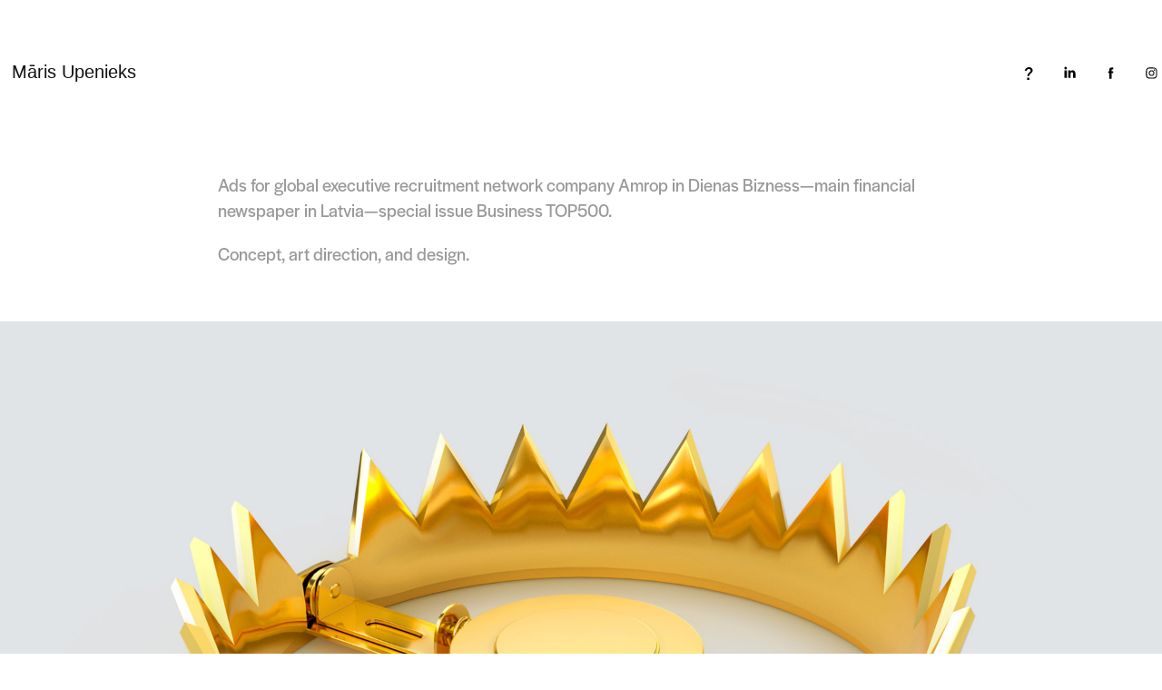

--- FILE ---
content_type: text/html; charset=utf-8
request_url: https://marisupenieks.lv/amrop
body_size: 5354
content:
<!DOCTYPE HTML>
<html lang="en-US">
<head>
  <meta charset="UTF-8" />
  <meta name="viewport" content="width=device-width, initial-scale=1" />
      <meta name="keywords"  content="Maris Upenieks,Creative,Creative Concepts,Advertising,Design,Graphic Design,Branding,Brand Design,Art Direction,Ar Director,Creative Director" />
      <meta name="description"  content="Māris Upenieks. Creative Concepts, Art Direction and Brand Design." />
      <meta name="twitter:card"  content="summary_large_image" />
      <meta name="twitter:site"  content="@AdobePortfolio" />
      <meta  property="og:title" content="Māris Upenieks - Amrop" />
      <meta  property="og:description" content="Māris Upenieks. Creative Concepts, Art Direction and Brand Design." />
      <meta  property="og:image" content="https://cdn.myportfolio.com/88f9bcb0-003c-4945-990e-7416b6a0b97d/39816203-6b97-4d53-ba84-d08938ba023d_rwc_0x0x1066x1200x1066.jpg?h=9536de8c437a6185a1c6ead4bb91c814" />
        <link rel="icon" href="https://cdn.myportfolio.com/88f9bcb0-003c-4945-990e-7416b6a0b97d/fd36158e-1e8f-4cd4-ba13-c3b592400c4b_carw_1x1x32.png?h=6d00e5e4db4f0991d7fa6c5789e6d0dc" />
      <link rel="stylesheet" href="/dist/css/main.css" type="text/css" />
      <link rel="stylesheet" href="https://cdn.myportfolio.com/88f9bcb0-003c-4945-990e-7416b6a0b97d/e902a67f1eed2b5efc88f7a97bd853ca1747849146.css?h=1affbc7a8e34901f488b29e1c418247c" type="text/css" />
    <link rel="canonical" href="https://marisupenieks.lv/amrop" />
      <title>Māris Upenieks - Amrop</title>
    <script type="text/javascript" src="//use.typekit.net/ik/[base64].js?cb=35f77bfb8b50944859ea3d3804e7194e7a3173fb" async onload="
    try {
      window.Typekit.load();
    } catch (e) {
      console.warn('Typekit not loaded.');
    }
    "></script>
</head>
  <body class="transition-enabled">  <div class='page-background-video page-background-video-with-panel'>
  </div>
  <div class="js-responsive-nav">
    <div class="responsive-nav has-social">
      <div class="close-responsive-click-area js-close-responsive-nav">
        <div class="close-responsive-button"></div>
      </div>
          <div class="nav-container">
            <nav data-hover-hint="nav">
      <div class="page-title">
        <a href="/about" >?</a>
      </div>
                <div class="social pf-nav-social" data-hover-hint="navSocialIcons">
                  <ul>
                          <li>
                            <a href="https://www.linkedin.com/in/maris-upenieks-9205422b/" target="_blank">
                              <svg version="1.1" id="Layer_1" xmlns="http://www.w3.org/2000/svg" xmlns:xlink="http://www.w3.org/1999/xlink" viewBox="0 0 30 24" style="enable-background:new 0 0 30 24;" xml:space="preserve" class="icon">
                              <path id="path-1_24_" d="M19.6,19v-5.8c0-1.4-0.5-2.4-1.7-2.4c-1,0-1.5,0.7-1.8,1.3C16,12.3,16,12.6,16,13v6h-3.4
                                c0,0,0.1-9.8,0-10.8H16v1.5c0,0,0,0,0,0h0v0C16.4,9,17.2,7.9,19,7.9c2.3,0,4,1.5,4,4.9V19H19.6z M8.9,6.7L8.9,6.7
                                C7.7,6.7,7,5.9,7,4.9C7,3.8,7.8,3,8.9,3s1.9,0.8,1.9,1.9C10.9,5.9,10.1,6.7,8.9,6.7z M10.6,19H7.2V8.2h3.4V19z"/>
                              </svg>
                            </a>
                          </li>
                          <li>
                            <a href="https://www.facebook.com/maris.upenieks" target="_blank">
                              <svg xmlns="http://www.w3.org/2000/svg" xmlns:xlink="http://www.w3.org/1999/xlink" version="1.1" x="0px" y="0px" viewBox="0 0 30 24" xml:space="preserve" class="icon"><path d="M16.21 20h-3.26v-8h-1.63V9.24h1.63V7.59c0-2.25 0.92-3.59 3.53-3.59h2.17v2.76H17.3 c-1.02 0-1.08 0.39-1.08 1.11l0 1.38h2.46L18.38 12h-2.17V20z"/></svg>
                            </a>
                          </li>
                          <li>
                            <a href="https://www.instagram.com/marisupenieks/" target="_blank">
                              <svg version="1.1" id="Layer_1" xmlns="http://www.w3.org/2000/svg" xmlns:xlink="http://www.w3.org/1999/xlink" viewBox="0 0 30 24" style="enable-background:new 0 0 30 24;" xml:space="preserve" class="icon">
                              <g>
                                <path d="M15,5.4c2.1,0,2.4,0,3.2,0c0.8,0,1.2,0.2,1.5,0.3c0.4,0.1,0.6,0.3,0.9,0.6c0.3,0.3,0.5,0.5,0.6,0.9
                                  c0.1,0.3,0.2,0.7,0.3,1.5c0,0.8,0,1.1,0,3.2s0,2.4,0,3.2c0,0.8-0.2,1.2-0.3,1.5c-0.1,0.4-0.3,0.6-0.6,0.9c-0.3,0.3-0.5,0.5-0.9,0.6
                                  c-0.3,0.1-0.7,0.2-1.5,0.3c-0.8,0-1.1,0-3.2,0s-2.4,0-3.2,0c-0.8,0-1.2-0.2-1.5-0.3c-0.4-0.1-0.6-0.3-0.9-0.6
                                  c-0.3-0.3-0.5-0.5-0.6-0.9c-0.1-0.3-0.2-0.7-0.3-1.5c0-0.8,0-1.1,0-3.2s0-2.4,0-3.2c0-0.8,0.2-1.2,0.3-1.5c0.1-0.4,0.3-0.6,0.6-0.9
                                  c0.3-0.3,0.5-0.5,0.9-0.6c0.3-0.1,0.7-0.2,1.5-0.3C12.6,5.4,12.9,5.4,15,5.4 M15,4c-2.2,0-2.4,0-3.3,0c-0.9,0-1.4,0.2-1.9,0.4
                                  c-0.5,0.2-1,0.5-1.4,0.9C7.9,5.8,7.6,6.2,7.4,6.8C7.2,7.3,7.1,7.9,7,8.7C7,9.6,7,9.8,7,12s0,2.4,0,3.3c0,0.9,0.2,1.4,0.4,1.9
                                  c0.2,0.5,0.5,1,0.9,1.4c0.4,0.4,0.9,0.7,1.4,0.9c0.5,0.2,1.1,0.3,1.9,0.4c0.9,0,1.1,0,3.3,0s2.4,0,3.3,0c0.9,0,1.4-0.2,1.9-0.4
                                  c0.5-0.2,1-0.5,1.4-0.9c0.4-0.4,0.7-0.9,0.9-1.4c0.2-0.5,0.3-1.1,0.4-1.9c0-0.9,0-1.1,0-3.3s0-2.4,0-3.3c0-0.9-0.2-1.4-0.4-1.9
                                  c-0.2-0.5-0.5-1-0.9-1.4c-0.4-0.4-0.9-0.7-1.4-0.9c-0.5-0.2-1.1-0.3-1.9-0.4C17.4,4,17.2,4,15,4L15,4L15,4z"/>
                                <path d="M15,7.9c-2.3,0-4.1,1.8-4.1,4.1s1.8,4.1,4.1,4.1s4.1-1.8,4.1-4.1S17.3,7.9,15,7.9L15,7.9z M15,14.7c-1.5,0-2.7-1.2-2.7-2.7
                                  c0-1.5,1.2-2.7,2.7-2.7s2.7,1.2,2.7,2.7C17.7,13.5,16.5,14.7,15,14.7L15,14.7z"/>
                                <path d="M20.2,7.7c0,0.5-0.4,1-1,1s-1-0.4-1-1s0.4-1,1-1S20.2,7.2,20.2,7.7L20.2,7.7z"/>
                              </g>
                              </svg>
                            </a>
                          </li>
                  </ul>
                </div>
            </nav>
          </div>
    </div>
  </div>
  <div class="site-wrap cfix js-site-wrap">
    <div class="site-container">
      <div class="site-content e2e-site-content">
        <header class="site-header">
          <div class="logo-container">
              <div class="logo-wrap" data-hover-hint="logo">
                    <div class="logo e2e-site-logo-text logo-text  ">
    <a href="/work" class="preserve-whitespace">Māris Upenieks</a>

</div>
              </div>
  <div class="hamburger-click-area js-hamburger">
    <div class="hamburger">
      <i></i>
      <i></i>
      <i></i>
    </div>
  </div>
          </div>
              <div class="nav-container">
                <nav data-hover-hint="nav">
      <div class="page-title">
        <a href="/about" >?</a>
      </div>
                    <div class="social pf-nav-social" data-hover-hint="navSocialIcons">
                      <ul>
                              <li>
                                <a href="https://www.linkedin.com/in/maris-upenieks-9205422b/" target="_blank">
                                  <svg version="1.1" id="Layer_1" xmlns="http://www.w3.org/2000/svg" xmlns:xlink="http://www.w3.org/1999/xlink" viewBox="0 0 30 24" style="enable-background:new 0 0 30 24;" xml:space="preserve" class="icon">
                                  <path id="path-1_24_" d="M19.6,19v-5.8c0-1.4-0.5-2.4-1.7-2.4c-1,0-1.5,0.7-1.8,1.3C16,12.3,16,12.6,16,13v6h-3.4
                                    c0,0,0.1-9.8,0-10.8H16v1.5c0,0,0,0,0,0h0v0C16.4,9,17.2,7.9,19,7.9c2.3,0,4,1.5,4,4.9V19H19.6z M8.9,6.7L8.9,6.7
                                    C7.7,6.7,7,5.9,7,4.9C7,3.8,7.8,3,8.9,3s1.9,0.8,1.9,1.9C10.9,5.9,10.1,6.7,8.9,6.7z M10.6,19H7.2V8.2h3.4V19z"/>
                                  </svg>
                                </a>
                              </li>
                              <li>
                                <a href="https://www.facebook.com/maris.upenieks" target="_blank">
                                  <svg xmlns="http://www.w3.org/2000/svg" xmlns:xlink="http://www.w3.org/1999/xlink" version="1.1" x="0px" y="0px" viewBox="0 0 30 24" xml:space="preserve" class="icon"><path d="M16.21 20h-3.26v-8h-1.63V9.24h1.63V7.59c0-2.25 0.92-3.59 3.53-3.59h2.17v2.76H17.3 c-1.02 0-1.08 0.39-1.08 1.11l0 1.38h2.46L18.38 12h-2.17V20z"/></svg>
                                </a>
                              </li>
                              <li>
                                <a href="https://www.instagram.com/marisupenieks/" target="_blank">
                                  <svg version="1.1" id="Layer_1" xmlns="http://www.w3.org/2000/svg" xmlns:xlink="http://www.w3.org/1999/xlink" viewBox="0 0 30 24" style="enable-background:new 0 0 30 24;" xml:space="preserve" class="icon">
                                  <g>
                                    <path d="M15,5.4c2.1,0,2.4,0,3.2,0c0.8,0,1.2,0.2,1.5,0.3c0.4,0.1,0.6,0.3,0.9,0.6c0.3,0.3,0.5,0.5,0.6,0.9
                                      c0.1,0.3,0.2,0.7,0.3,1.5c0,0.8,0,1.1,0,3.2s0,2.4,0,3.2c0,0.8-0.2,1.2-0.3,1.5c-0.1,0.4-0.3,0.6-0.6,0.9c-0.3,0.3-0.5,0.5-0.9,0.6
                                      c-0.3,0.1-0.7,0.2-1.5,0.3c-0.8,0-1.1,0-3.2,0s-2.4,0-3.2,0c-0.8,0-1.2-0.2-1.5-0.3c-0.4-0.1-0.6-0.3-0.9-0.6
                                      c-0.3-0.3-0.5-0.5-0.6-0.9c-0.1-0.3-0.2-0.7-0.3-1.5c0-0.8,0-1.1,0-3.2s0-2.4,0-3.2c0-0.8,0.2-1.2,0.3-1.5c0.1-0.4,0.3-0.6,0.6-0.9
                                      c0.3-0.3,0.5-0.5,0.9-0.6c0.3-0.1,0.7-0.2,1.5-0.3C12.6,5.4,12.9,5.4,15,5.4 M15,4c-2.2,0-2.4,0-3.3,0c-0.9,0-1.4,0.2-1.9,0.4
                                      c-0.5,0.2-1,0.5-1.4,0.9C7.9,5.8,7.6,6.2,7.4,6.8C7.2,7.3,7.1,7.9,7,8.7C7,9.6,7,9.8,7,12s0,2.4,0,3.3c0,0.9,0.2,1.4,0.4,1.9
                                      c0.2,0.5,0.5,1,0.9,1.4c0.4,0.4,0.9,0.7,1.4,0.9c0.5,0.2,1.1,0.3,1.9,0.4c0.9,0,1.1,0,3.3,0s2.4,0,3.3,0c0.9,0,1.4-0.2,1.9-0.4
                                      c0.5-0.2,1-0.5,1.4-0.9c0.4-0.4,0.7-0.9,0.9-1.4c0.2-0.5,0.3-1.1,0.4-1.9c0-0.9,0-1.1,0-3.3s0-2.4,0-3.3c0-0.9-0.2-1.4-0.4-1.9
                                      c-0.2-0.5-0.5-1-0.9-1.4c-0.4-0.4-0.9-0.7-1.4-0.9c-0.5-0.2-1.1-0.3-1.9-0.4C17.4,4,17.2,4,15,4L15,4L15,4z"/>
                                    <path d="M15,7.9c-2.3,0-4.1,1.8-4.1,4.1s1.8,4.1,4.1,4.1s4.1-1.8,4.1-4.1S17.3,7.9,15,7.9L15,7.9z M15,14.7c-1.5,0-2.7-1.2-2.7-2.7
                                      c0-1.5,1.2-2.7,2.7-2.7s2.7,1.2,2.7,2.7C17.7,13.5,16.5,14.7,15,14.7L15,14.7z"/>
                                    <path d="M20.2,7.7c0,0.5-0.4,1-1,1s-1-0.4-1-1s0.4-1,1-1S20.2,7.2,20.2,7.7L20.2,7.7z"/>
                                  </g>
                                  </svg>
                                </a>
                              </li>
                      </ul>
                    </div>
                </nav>
              </div>
        </header>
        <main>
  <div class="page-container" data-context="page.page.container" data-hover-hint="pageContainer">
    <section class="page standard-modules">
        <header class="page-header content" data-context="pages" data-identity="id:p5de0be8788a9b04d6e9d284fabf435d6e2f653e0feaf4d4c66d65" data-hover-hint="pageHeader" data-hover-hint-id="p5de0be8788a9b04d6e9d284fabf435d6e2f653e0feaf4d4c66d65">
        </header>
      <div class="page-content js-page-content" data-context="pages" data-identity="id:p5de0be8788a9b04d6e9d284fabf435d6e2f653e0feaf4d4c66d65">
        <div id="project-canvas" class="js-project-modules modules content">
          <div id="project-modules">
              
              
              
              
              
              <div class="project-module module text project-module-text align- js-project-module e2e-site-project-module-text" style="padding-top: 49px;
padding-bottom: 0px;
  width: 100%;
  max-width: 800px;
  float: center;
  clear: both;
">
  <div class="rich-text js-text-editable module-text"><div style="line-height:22px; text-align:center;" class="texteditor-inline-lineheight"><div style="text-align:center;"><div style="text-align:left;">Ads for global executive recruitment network company Amrop in Dienas Bizness—main financial newspaper in Latvia—special issue Business TOP500. </div><div style="text-align:left;">Concept, art direction, and design.</div></div></div></div>
</div>

              
              
              
              
              
              <div class="project-module module image project-module-image js-js-project-module"  style="padding-top: px;
padding-bottom: px;
">

  

  
     <div class="js-lightbox" data-src="https://cdn.myportfolio.com/88f9bcb0-003c-4945-990e-7416b6a0b97d/6aeeb686-b1de-42fc-a930-b5d6f0c3458b.jpg?h=968a5e6a12f4ec991ec325bf5c4d2dd6">
           <img
             class="js-lazy e2e-site-project-module-image"
             src="[data-uri]"
             data-src="https://cdn.myportfolio.com/88f9bcb0-003c-4945-990e-7416b6a0b97d/6aeeb686-b1de-42fc-a930-b5d6f0c3458b_rw_1920.jpg?h=7e03de17a5fbcb3614e8c9ccadd96831"
             data-srcset="https://cdn.myportfolio.com/88f9bcb0-003c-4945-990e-7416b6a0b97d/6aeeb686-b1de-42fc-a930-b5d6f0c3458b_rw_600.jpg?h=b90c1723298aaa313d6659ca5b79b235 600w,https://cdn.myportfolio.com/88f9bcb0-003c-4945-990e-7416b6a0b97d/6aeeb686-b1de-42fc-a930-b5d6f0c3458b_rw_1200.jpg?h=37bf085aadd6cb759a4bf4af758d49e9 1200w,https://cdn.myportfolio.com/88f9bcb0-003c-4945-990e-7416b6a0b97d/6aeeb686-b1de-42fc-a930-b5d6f0c3458b_rw_1920.jpg?h=7e03de17a5fbcb3614e8c9ccadd96831 1920w,"
             data-sizes="(max-width: 1920px) 100vw, 1920px"
             width="1920"
             height="0"
             style="padding-bottom: 62.5%; background: rgba(0, 0, 0, 0.03)"
             
           >
     </div>
  

</div>

              
              
              
              
              
              
              
              
              
              <div class="project-module module image project-module-image js-js-project-module"  style="padding-top: px;
padding-bottom: px;
">

  

  
     <div class="js-lightbox" data-src="https://cdn.myportfolio.com/88f9bcb0-003c-4945-990e-7416b6a0b97d/8ae2fe14-1775-4382-8ec7-b8e0cf20a5b0.jpg?h=163c06cdfee458b18ef102b90855e801">
           <img
             class="js-lazy e2e-site-project-module-image"
             src="[data-uri]"
             data-src="https://cdn.myportfolio.com/88f9bcb0-003c-4945-990e-7416b6a0b97d/8ae2fe14-1775-4382-8ec7-b8e0cf20a5b0_rw_1920.jpg?h=cb99ea7eb9db4dd119c8b919a542502f"
             data-srcset="https://cdn.myportfolio.com/88f9bcb0-003c-4945-990e-7416b6a0b97d/8ae2fe14-1775-4382-8ec7-b8e0cf20a5b0_rw_600.jpg?h=abb815a9569011be0c1b68a89ac05f77 600w,https://cdn.myportfolio.com/88f9bcb0-003c-4945-990e-7416b6a0b97d/8ae2fe14-1775-4382-8ec7-b8e0cf20a5b0_rw_1200.jpg?h=cd7e1091e284beaf17aa563467ce575f 1200w,https://cdn.myportfolio.com/88f9bcb0-003c-4945-990e-7416b6a0b97d/8ae2fe14-1775-4382-8ec7-b8e0cf20a5b0_rw_1920.jpg?h=cb99ea7eb9db4dd119c8b919a542502f 1920w,"
             data-sizes="(max-width: 1920px) 100vw, 1920px"
             width="1920"
             height="0"
             style="padding-bottom: 62.5%; background: rgba(0, 0, 0, 0.03)"
             
           >
     </div>
  

</div>

              
              
              
              
              
              
              
              
              
              <div class="project-module module image project-module-image js-js-project-module"  style="padding-top: px;
padding-bottom: px;
">

  

  
     <div class="js-lightbox" data-src="https://cdn.myportfolio.com/88f9bcb0-003c-4945-990e-7416b6a0b97d/dd9d7938-13a5-4ae7-a430-7cb2a82ce7a0.jpg?h=0f3e8fc04c20694a25e4f4ea72a6c321">
           <img
             class="js-lazy e2e-site-project-module-image"
             src="[data-uri]"
             data-src="https://cdn.myportfolio.com/88f9bcb0-003c-4945-990e-7416b6a0b97d/dd9d7938-13a5-4ae7-a430-7cb2a82ce7a0_rw_1920.jpg?h=862827feedbd5bf658cb4affb66934dd"
             data-srcset="https://cdn.myportfolio.com/88f9bcb0-003c-4945-990e-7416b6a0b97d/dd9d7938-13a5-4ae7-a430-7cb2a82ce7a0_rw_600.jpg?h=4f45ab48ef3c219440d7ea7a00741110 600w,https://cdn.myportfolio.com/88f9bcb0-003c-4945-990e-7416b6a0b97d/dd9d7938-13a5-4ae7-a430-7cb2a82ce7a0_rw_1200.jpg?h=66aabaf35e6de11c2d645973005e04bf 1200w,https://cdn.myportfolio.com/88f9bcb0-003c-4945-990e-7416b6a0b97d/dd9d7938-13a5-4ae7-a430-7cb2a82ce7a0_rw_1920.jpg?h=862827feedbd5bf658cb4affb66934dd 1920w,"
             data-sizes="(max-width: 1920px) 100vw, 1920px"
             width="1920"
             height="0"
             style="padding-bottom: 62.5%; background: rgba(0, 0, 0, 0.03)"
             
           >
     </div>
  

</div>

              
              
              
              
              
              
              
              
              
              
              
              
              
              
              
              <div class="project-module module media_collection project-module-media_collection" data-id="m5de7eff02671e33b406a6d091de040a08b037150e101bc7c710ff"  style="padding-top: px;
padding-bottom: px;
">
  <div class="grid--main js-grid-main" data-grid-max-images="
  ">
    <div class="grid__item-container js-grid-item-container" data-flex-grow="183.93515106853" style="width:183.93515106853px; flex-grow:183.93515106853;" data-width="1920" data-height="2714">
      <script type="text/html" class="js-lightbox-slide-content">
        <div class="grid__image-wrapper">
          <img src="https://cdn.myportfolio.com/88f9bcb0-003c-4945-990e-7416b6a0b97d/6b49dde9-56bb-4aae-b372-7eff68f07d26_rw_1920.jpg?h=8bee5cff4ff48e0518d09f35320be0d9" srcset="https://cdn.myportfolio.com/88f9bcb0-003c-4945-990e-7416b6a0b97d/6b49dde9-56bb-4aae-b372-7eff68f07d26_rw_600.jpg?h=085c784a278c44d15817b173493e5eaf 600w,https://cdn.myportfolio.com/88f9bcb0-003c-4945-990e-7416b6a0b97d/6b49dde9-56bb-4aae-b372-7eff68f07d26_rw_1200.jpg?h=f883e57b3921895f0ed7ace7f4623271 1200w,https://cdn.myportfolio.com/88f9bcb0-003c-4945-990e-7416b6a0b97d/6b49dde9-56bb-4aae-b372-7eff68f07d26_rw_1920.jpg?h=8bee5cff4ff48e0518d09f35320be0d9 1920w,"  sizes="(max-width: 1920px) 100vw, 1920px">
        <div>
      </script>
      <img
        class="grid__item-image js-grid__item-image grid__item-image-lazy js-lazy"
        src="[data-uri]"
        
        data-src="https://cdn.myportfolio.com/88f9bcb0-003c-4945-990e-7416b6a0b97d/6b49dde9-56bb-4aae-b372-7eff68f07d26_rw_1920.jpg?h=8bee5cff4ff48e0518d09f35320be0d9"
        data-srcset="https://cdn.myportfolio.com/88f9bcb0-003c-4945-990e-7416b6a0b97d/6b49dde9-56bb-4aae-b372-7eff68f07d26_rw_600.jpg?h=085c784a278c44d15817b173493e5eaf 600w,https://cdn.myportfolio.com/88f9bcb0-003c-4945-990e-7416b6a0b97d/6b49dde9-56bb-4aae-b372-7eff68f07d26_rw_1200.jpg?h=f883e57b3921895f0ed7ace7f4623271 1200w,https://cdn.myportfolio.com/88f9bcb0-003c-4945-990e-7416b6a0b97d/6b49dde9-56bb-4aae-b372-7eff68f07d26_rw_1920.jpg?h=8bee5cff4ff48e0518d09f35320be0d9 1920w,"
      >
      <span class="grid__item-filler" style="padding-bottom:141.35416666667%;"></span>
    </div>
    <div class="grid__item-container js-grid-item-container" data-flex-grow="183.93515106853" style="width:183.93515106853px; flex-grow:183.93515106853;" data-width="1920" data-height="2714">
      <script type="text/html" class="js-lightbox-slide-content">
        <div class="grid__image-wrapper">
          <img src="https://cdn.myportfolio.com/88f9bcb0-003c-4945-990e-7416b6a0b97d/d092580f-3a8f-4035-8572-220d903c1b11_rw_1920.jpg?h=4f4e8f3a97d8f4f13b05c604797d3660" srcset="https://cdn.myportfolio.com/88f9bcb0-003c-4945-990e-7416b6a0b97d/d092580f-3a8f-4035-8572-220d903c1b11_rw_600.jpg?h=20ef6a77eb40a589aade7c2611e7b933 600w,https://cdn.myportfolio.com/88f9bcb0-003c-4945-990e-7416b6a0b97d/d092580f-3a8f-4035-8572-220d903c1b11_rw_1200.jpg?h=4cb44f5148f8459d710c72646bc07c54 1200w,https://cdn.myportfolio.com/88f9bcb0-003c-4945-990e-7416b6a0b97d/d092580f-3a8f-4035-8572-220d903c1b11_rw_1920.jpg?h=4f4e8f3a97d8f4f13b05c604797d3660 1920w,"  sizes="(max-width: 1920px) 100vw, 1920px">
        <div>
      </script>
      <img
        class="grid__item-image js-grid__item-image grid__item-image-lazy js-lazy"
        src="[data-uri]"
        
        data-src="https://cdn.myportfolio.com/88f9bcb0-003c-4945-990e-7416b6a0b97d/d092580f-3a8f-4035-8572-220d903c1b11_rw_1920.jpg?h=4f4e8f3a97d8f4f13b05c604797d3660"
        data-srcset="https://cdn.myportfolio.com/88f9bcb0-003c-4945-990e-7416b6a0b97d/d092580f-3a8f-4035-8572-220d903c1b11_rw_600.jpg?h=20ef6a77eb40a589aade7c2611e7b933 600w,https://cdn.myportfolio.com/88f9bcb0-003c-4945-990e-7416b6a0b97d/d092580f-3a8f-4035-8572-220d903c1b11_rw_1200.jpg?h=4cb44f5148f8459d710c72646bc07c54 1200w,https://cdn.myportfolio.com/88f9bcb0-003c-4945-990e-7416b6a0b97d/d092580f-3a8f-4035-8572-220d903c1b11_rw_1920.jpg?h=4f4e8f3a97d8f4f13b05c604797d3660 1920w,"
      >
      <span class="grid__item-filler" style="padding-bottom:141.35416666667%;"></span>
    </div>
    <div class="grid__item-container js-grid-item-container" data-flex-grow="183.86740331492" style="width:183.86740331492px; flex-grow:183.86740331492;" data-width="1920" data-height="2715">
      <script type="text/html" class="js-lightbox-slide-content">
        <div class="grid__image-wrapper">
          <img src="https://cdn.myportfolio.com/88f9bcb0-003c-4945-990e-7416b6a0b97d/197547f9-3b3c-471f-8459-596d105ccbab_rw_1920.jpg?h=04cd453f1a6fc1bf291f36f05494c0d2" srcset="https://cdn.myportfolio.com/88f9bcb0-003c-4945-990e-7416b6a0b97d/197547f9-3b3c-471f-8459-596d105ccbab_rw_600.jpg?h=a12b5a2d6197cbfb830ecbbfe1b3fb6d 600w,https://cdn.myportfolio.com/88f9bcb0-003c-4945-990e-7416b6a0b97d/197547f9-3b3c-471f-8459-596d105ccbab_rw_1200.jpg?h=3abd62a77c3617a9c98a1dc814ea9885 1200w,https://cdn.myportfolio.com/88f9bcb0-003c-4945-990e-7416b6a0b97d/197547f9-3b3c-471f-8459-596d105ccbab_rw_1920.jpg?h=04cd453f1a6fc1bf291f36f05494c0d2 1920w,"  sizes="(max-width: 1920px) 100vw, 1920px">
        <div>
      </script>
      <img
        class="grid__item-image js-grid__item-image grid__item-image-lazy js-lazy"
        src="[data-uri]"
        
        data-src="https://cdn.myportfolio.com/88f9bcb0-003c-4945-990e-7416b6a0b97d/197547f9-3b3c-471f-8459-596d105ccbab_rw_1920.jpg?h=04cd453f1a6fc1bf291f36f05494c0d2"
        data-srcset="https://cdn.myportfolio.com/88f9bcb0-003c-4945-990e-7416b6a0b97d/197547f9-3b3c-471f-8459-596d105ccbab_rw_600.jpg?h=a12b5a2d6197cbfb830ecbbfe1b3fb6d 600w,https://cdn.myportfolio.com/88f9bcb0-003c-4945-990e-7416b6a0b97d/197547f9-3b3c-471f-8459-596d105ccbab_rw_1200.jpg?h=3abd62a77c3617a9c98a1dc814ea9885 1200w,https://cdn.myportfolio.com/88f9bcb0-003c-4945-990e-7416b6a0b97d/197547f9-3b3c-471f-8459-596d105ccbab_rw_1920.jpg?h=04cd453f1a6fc1bf291f36f05494c0d2 1920w,"
      >
      <span class="grid__item-filler" style="padding-bottom:141.40625%;"></span>
    </div>
    <div class="js-grid-spacer"></div>
  </div>
</div>

              
              
          </div>
        </div>
      </div>
    </section>
        <section class="back-to-top" data-hover-hint="backToTop">
          <a href="#"><span class="arrow">&uarr;</span><span class="preserve-whitespace"></span></a>
        </section>
        <a class="back-to-top-fixed js-back-to-top back-to-top-fixed-with-panel" data-hover-hint="backToTop" data-hover-hint-placement="top-start" href="#">
          <svg version="1.1" id="Layer_1" xmlns="http://www.w3.org/2000/svg" xmlns:xlink="http://www.w3.org/1999/xlink" x="0px" y="0px"
           viewBox="0 0 26 26" style="enable-background:new 0 0 26 26;" xml:space="preserve" class="icon icon-back-to-top">
          <g>
            <path d="M13.8,1.3L21.6,9c0.1,0.1,0.1,0.3,0.2,0.4c0.1,0.1,0.1,0.3,0.1,0.4s0,0.3-0.1,0.4c-0.1,0.1-0.1,0.3-0.3,0.4
              c-0.1,0.1-0.2,0.2-0.4,0.3c-0.2,0.1-0.3,0.1-0.4,0.1c-0.1,0-0.3,0-0.4-0.1c-0.2-0.1-0.3-0.2-0.4-0.3L14.2,5l0,19.1
              c0,0.2-0.1,0.3-0.1,0.5c0,0.1-0.1,0.3-0.3,0.4c-0.1,0.1-0.2,0.2-0.4,0.3c-0.1,0.1-0.3,0.1-0.5,0.1c-0.1,0-0.3,0-0.4-0.1
              c-0.1-0.1-0.3-0.1-0.4-0.3c-0.1-0.1-0.2-0.2-0.3-0.4c-0.1-0.1-0.1-0.3-0.1-0.5l0-19.1l-5.7,5.7C6,10.8,5.8,10.9,5.7,11
              c-0.1,0.1-0.3,0.1-0.4,0.1c-0.2,0-0.3,0-0.4-0.1c-0.1-0.1-0.3-0.2-0.4-0.3c-0.1-0.1-0.1-0.2-0.2-0.4C4.1,10.2,4,10.1,4.1,9.9
              c0-0.1,0-0.3,0.1-0.4c0-0.1,0.1-0.3,0.3-0.4l7.7-7.8c0.1,0,0.2-0.1,0.2-0.1c0,0,0.1-0.1,0.2-0.1c0.1,0,0.2,0,0.2-0.1
              c0.1,0,0.1,0,0.2,0c0,0,0.1,0,0.2,0c0.1,0,0.2,0,0.2,0.1c0.1,0,0.1,0.1,0.2,0.1C13.7,1.2,13.8,1.2,13.8,1.3z"/>
          </g>
          </svg>
        </a>
  </div>
              <footer class="site-footer" data-hover-hint="footer">
                <div class="footer-text">
                  Concepts  /  Creative Direction / Art Direction  /  Branding
                </div>
              </footer>
        </main>
      </div>
    </div>
  </div>
</body>
<script type="text/javascript">
  // fix for Safari's back/forward cache
  window.onpageshow = function(e) {
    if (e.persisted) { window.location.reload(); }
  };
</script>
  <script type="text/javascript">var __config__ = {"page_id":"p5de0be8788a9b04d6e9d284fabf435d6e2f653e0feaf4d4c66d65","theme":{"name":"geometric"},"pageTransition":true,"linkTransition":true,"disableDownload":false,"localizedValidationMessages":{"required":"This field is required","Email":"This field must be a valid email address"},"lightbox":{"enabled":true,"color":{"opacity":0.94,"hex":"#fff"}},"cookie_banner":{"enabled":false},"googleAnalytics":{"trackingCode":"G-HQNLQQN8T1","anonymization":false}};</script>
  <script type="text/javascript" src="/site/translations?cb=35f77bfb8b50944859ea3d3804e7194e7a3173fb"></script>
  <script type="text/javascript" src="/dist/js/main.js?cb=35f77bfb8b50944859ea3d3804e7194e7a3173fb"></script>
</html>


--- FILE ---
content_type: text/css;charset=UTF-8
request_url: https://cdn.myportfolio.com/88f9bcb0-003c-4945-990e-7416b6a0b97d/e902a67f1eed2b5efc88f7a97bd853ca1747849146.css?h=1affbc7a8e34901f488b29e1c418247c
body_size: 73126
content:
.site-header:after, .logo-wrap:after {
  clear: both;
  content: '';
  display: table; }

/*! normalize.css v3.0.1 | MIT License | git.io/normalize */
/**
   * 1. Set default font family to sans-serif.
   * 2. Prevent iOS text size adjust after orientation change, without disabling
   *    user zoom.
   */
html {
  font-family: sans-serif;
  /* 1 */
  -ms-text-size-adjust: 100%;
  /* 2 */
  -webkit-text-size-adjust: 100%;
  /* 2 */ }

/**
   * Remove default margin.
   */
body {
  margin: 0; }

/* HTML5 display definitions
     ========================================================================== */
/**
   * Correct `block` display not defined for any HTML5 element in IE 8/9.
   * Correct `block` display not defined for `details` or `summary` in IE 10/11 and Firefox.
   * Correct `block` display not defined for `main` in IE 11.
   */
article,
aside,
details,
figcaption,
figure,
footer,
header,
hgroup,
main,
nav,
section,
summary {
  display: block; }

/**
   * 1. Correct `inline-block` display not defined in IE 8/9.
   * 2. Normalize vertical alignment of `progress` in Chrome, Firefox, and Opera.
   */
audio,
canvas,
progress,
video {
  display: inline-block;
  /* 1 */
  vertical-align: baseline;
  /* 2 */ }

/**
   * Prevent modern browsers from displaying `audio` without controls.
   * Remove excess height in iOS 5 devices.
   */
audio:not([controls]) {
  display: none;
  height: 0; }

/**
   * Address `[hidden]` styling not present in IE 8/9/10.
   * Hide the `template` element in IE 8/9/11, Safari, and Firefox < 22.
   */
[hidden],
template {
  display: none; }

/* Links
     ========================================================================== */
/**
   * Remove the gray background color from active links in IE 10.
   */
a {
  background: transparent; }

/**
   * Improve readability when focused and also mouse hovered in all browsers.
   */
a:active,
a:focus,
a:hover {
  outline: 0; }

/* Text-level semantics
     ========================================================================== */
/**
   * Address styling not present in IE 8/9/10/11, Safari, and Chrome.
   */
abbr[title] {
  border-bottom: 1px dotted; }

/**
   * Address style set to `bolder` in Firefox 4+, Safari, and Chrome.
   */
b,
strong {
  font-weight: bold; }

/**
   * Address styling not present in Safari and Chrome.
   */
dfn {
  font-style: italic; }

/**
   * Address variable `h1` font-size and margin within `section` and `article`
   * contexts in Firefox 4+, Safari, and Chrome.
   */
h1 {
  font-size: 2em;
  margin: 0.67em 0; }

/**
   * Address styling not present in IE 8/9.
   */
mark {
  background: #ff0;
  color: #000; }

/**
   * Address inconsistent and variable font size in all browsers.
   */
small {
  font-size: 80%; }

/**
   * Prevent `sub` and `sup` affecting `line-height` in all browsers.
   */
sub,
sup {
  font-size: 75%;
  line-height: 0;
  position: relative;
  vertical-align: baseline; }

sup {
  top: -0.5em; }

sub {
  bottom: -0.25em; }

/* Embedded content
     ========================================================================== */
/**
   * Remove border when inside `a` element in IE 8/9/10.
   */
img {
  border: 0; }

/**
   * Correct overflow not hidden in IE 9/10/11.
   */
svg:not(:root) {
  overflow: hidden; }

/* Grouping content
     ========================================================================== */
/**
   * Address margin not present in IE 8/9 and Safari.
   */
figure {
  margin: 1em 40px; }

/**
   * Address differences between Firefox and other browsers.
   */
hr {
  -moz-box-sizing: content-box;
  box-sizing: content-box;
  height: 0; }

/**
   * Contain overflow in all browsers.
   */
pre {
  overflow: auto; }

/**
   * Address odd `em`-unit font size rendering in all browsers.
   */
code,
kbd,
pre,
samp {
  font-family: monospace, monospace;
  font-size: 1em; }

/* Forms
     ========================================================================== */
/**
   * Known limitation: by default, Chrome and Safari on OS X allow very limited
   * styling of `select`, unless a `border` property is set.
   */
/**
   * 1. Correct color not being inherited.
   *    Known issue: affects color of disabled elements.
   * 2. Correct font properties not being inherited.
   * 3. Address margins set differently in Firefox 4+, Safari, and Chrome.
   */
button,
input,
optgroup,
select,
textarea {
  color: inherit;
  /* 1 */
  font: inherit;
  /* 2 */
  margin: 0;
  /* 3 */ }

/**
   * Address `overflow` set to `hidden` in IE 8/9/10/11.
   */
button {
  overflow: visible; }

/**
   * Address inconsistent `text-transform` inheritance for `button` and `select`.
   * All other form control elements do not inherit `text-transform` values.
   * Correct `button` style inheritance in Firefox, IE 8/9/10/11, and Opera.
   * Correct `select` style inheritance in Firefox.
   */
button,
select {
  text-transform: none; }

/**
   * 1. Avoid the WebKit bug in Android 4.0.* where (2) destroys native `audio`
   *    and `video` controls.
   * 2. Correct inability to style clickable `input` types in iOS.
   * 3. Improve usability and consistency of cursor style between image-type
   *    `input` and others.
   */
button,
html input[type="button"],
input[type="reset"],
input[type="submit"] {
  -webkit-appearance: button;
  /* 2 */
  cursor: pointer;
  /* 3 */ }

/**
   * Re-set default cursor for disabled elements.
   */
button[disabled],
html input[disabled] {
  cursor: default; }

/**
   * Remove inner padding and border in Firefox 4+.
   */
button::-moz-focus-inner,
input::-moz-focus-inner {
  border: 0;
  padding: 0; }

/**
   * Address Firefox 4+ setting `line-height` on `input` using `!important` in
   * the UA stylesheet.
   */
input {
  line-height: normal; }

/**
   * It's recommended that you don't attempt to style these elements.
   * Firefox's implementation doesn't respect box-sizing, padding, or width.
   *
   * 1. Address box sizing set to `content-box` in IE 8/9/10.
   * 2. Remove excess padding in IE 8/9/10.
   */
input[type="checkbox"],
input[type="radio"] {
  box-sizing: border-box;
  /* 1 */
  padding: 0;
  /* 2 */ }

/**
   * Fix the cursor style for Chrome's increment/decrement buttons. For certain
   * `font-size` values of the `input`, it causes the cursor style of the
   * decrement button to change from `default` to `text`.
   */
input[type="number"]::-webkit-inner-spin-button,
input[type="number"]::-webkit-outer-spin-button {
  height: auto; }

/**
   * 1. Address `appearance` set to `searchfield` in Safari and Chrome.
   * 2. Address `box-sizing` set to `border-box` in Safari and Chrome
   *    (include `-moz` to future-proof).
   */
input[type="search"] {
  -webkit-appearance: textfield;
  /* 1 */
  -moz-box-sizing: content-box;
  -webkit-box-sizing: content-box;
  /* 2 */
  box-sizing: content-box; }

/**
   * Remove inner padding and search cancel button in Safari and Chrome on OS X.
   * Safari (but not Chrome) clips the cancel button when the search input has
   * padding (and `textfield` appearance).
   */
input[type="search"]::-webkit-search-cancel-button,
input[type="search"]::-webkit-search-decoration {
  -webkit-appearance: none; }

/**
   * Define consistent border, margin, and padding.
   */
fieldset {
  border: 0;
  margin: 0;
  padding: 0; }

/**
   * 1. Correct `color` not being inherited in IE 8/9/10/11.
   * 2. Remove padding so people aren't caught out if they zero out fieldsets.
   */
legend {
  border: 0;
  /* 1 */
  padding: 0;
  /* 2 */ }

/**
   * Remove default vertical scrollbar in IE 8/9/10/11.
   */
textarea {
  overflow: auto; }

/**
   * Don't inherit the `font-weight` (applied by a rule above).
   * NOTE: the default cannot safely be changed in Chrome and Safari on OS X.
   */
optgroup {
  font-weight: bold; }

/* Tables
     ========================================================================== */
/**
   * Remove most spacing between table cells.
   */
table {
  border-collapse: collapse;
  border-spacing: 0; }

td,
th {
  padding: 0; }

* {
  box-sizing: border-box; }

html {
  -webkit-font-smoothing: antialiased;
  text-rendering: optimizeLegibility; }

ul {
  margin: 0;
  padding: 0; }
  ul li {
    list-style-type: none; }

img {
  vertical-align: top; }

p {
  margin: 0; }

a {
  text-decoration: none; }

html,
body {
  min-height: 100%; }

.italic {
  font-style: italic; }

.underline {
  text-decoration: underline; }

.strikethrough {
  text-decoration: line-through; }

.bold {
  font-weight: bold; }

.cfix:after {
  clear: both;
  content: ' ';
  display: block;
  height: 0;
  line-height: 0;
  overflow: hidden;
  visibility: hidden; }

html {
  background-color: #fff;
  /* stylelint-disable function-url-quotes */
  background-image: url("");
  /* stylelint-enable function-url-quotes */
  background-position: top left;
  background-repeat: no-repeat;
  background-size: contain; }
  html:before {
    background-color: #000;
    display: none;
    opacity: calc(30 * 0.01); }

.site-container {
  float: none;
  margin-left: auto;
  margin-right: auto;
  max-width: 1600px; }

html .page-background-video .video-wrap {
  left: 0;
  width: 100%; }

.image-left .page-background-video .video-wrap {
  left: 50vw;
  width: 50vw; }

.image-right .page-background-video .video-wrap {
  width: 50vw; }

.example-site-footer {
  background: rgba(37, 38, 42, 0.94);
  bottom: 0;
  color: #fff;
  display: inline-block;
  font-family: 'Helvetica Neue', sans-serif;
  font-size: 14px;
  left: 0;
  padding: 0 20px 0 0;
  position: fixed;
  width: 100%;
  z-index: 4; }
  .example-site-footer .icon {
    fill: #fff;
    float: left; }
  .example-site-footer .content-left,
  .example-site-footer .content-right {
    height: 70px; }
  .example-site-footer .content-left {
    float: left; }
  .example-site-footer .content-right {
    float: right; }

.example-footer-content {
  -webkit-transform: translateY(-50%);
  -moz-transform: translateY(-50%);
  -ms-transform: translateY(-50%);
  -o-transform: translateY(-50%);
  transform: translateY(-50%);
  display: inline-block;
  position: relative;
  top: 50%; }

.example-footer-link {
  border-bottom: 1px solid #fff;
  color: #fff; }
  .example-footer-link:hover {
    border-bottom-width: 0; }

@media (max-width: 932px) {
  .example-site-footer .desktop {
    display: none; }
  .example-site-footer .mobile {
    text-transform: capitalize; } }

html {
  position: relative; }
  html:before {
    content: '';
    height: 100%;
    left: 0;
    position: fixed;
    top: 0;
    width: 100%; }

.site-wrap,
.site-container {
  position: relative;
  width: 100%; }

.site-wrap:before {
  content: '';
  height: 100%;
  left: 0;
  position: absolute;
  top: 0;
  width: 100%; }

.site-header {
  position: relative; }

.theme-container:before {
  content: '';
  height: 100%;
  left: 0;
  position: absolute;
  top: 0;
  width: 100%; }

.responsive-nav {
  display: none;
  opacity: 0;
  visibility: hidden; }

.project-cover .separator:last-child,
.project-header .fields .separator:last-child {
  display: none; }

.preserve-whitespace {
  white-space: pre-wrap; }

.preserve-whitespace--nowrap {
  white-space: pre; }

.page-background-video .video-wrap {
  height: 100vh;
  left: 80px;
  overflow: hidden;
  position: fixed;
  top: 0;
  width: calc(100vw - 80px);
  z-index: -1; }
  .image-right .page-background-video .video-wrap {
    width: 50vw; }
  .image-left .page-background-video .video-wrap {
    left: 50%;
    width: 50vw; }

.page-background-video .renditions-video {
  font-family: 'object-fit: cover;';
  height: 100%;
  left: 0;
  object-fit: cover;
  position: relative;
  top: 0;
  width: 100%; }

.page-background-video-with-panel .video-wrap {
  left: 260px;
  width: calc(100vw - 260px); }
  .image-right .page-background-video-with-panel .video-wrap {
    left: 260px;
    width: calc(50vw - 130px); }
  .image-left .page-background-video-with-panel .video-wrap {
    left: calc(50% + 130px);
    width: calc(50vw - 130px); }

.image-right .page-background-video-with-panel .video-wrap {
  left: 0;
  width: 50vw; }

.image-left .page-background-video-with-panel .video-wrap {
  left: 50%;
  width: 50vw; }

.mp4-image {
  display: none !important;
  font-family: 'object-fit: cover;';
  height: 100%;
  left: 0;
  object-fit: cover;
  position: relative;
  top: 0;
  width: 100%; }

@supports (-webkit-overflow-scrolling: touch) {
  .video-wrap .renditions-video {
    display: none; }
  .video-wrap .mp4-image {
    display: block !important; } }

.logo,
.logo-secondary {
  clear: both;
  word-wrap: break-word; }
  .logo img,
  .logo-secondary img {
    max-width: 100%; }
  .logo a,
  .logo-secondary a {
    color: inherit; }
  .logo .image-link,
  .logo-secondary .image-link {
    display: inline-block;
    max-width: 100%; }
  .logo .image-rollover,
  .logo .image-scroll,
  .logo-secondary .image-rollover,
  .logo-secondary .image-scroll {
    display: none; }
  .logo.logo-text,
  .logo-secondary.logo-text {
    width: 100%; }
  .logo.has-rollover.hoverable:hover .image-link,
  .logo-secondary.has-rollover.hoverable:hover .image-link {
    display: none; }
  .logo.has-rollover.hoverable:hover .image-link.image-rollover,
  .logo-secondary.has-rollover.hoverable:hover .image-link.image-rollover {
    display: block; }
  .on-scroll .logo.has-scroll .image-normal,
  .on-scroll .logo.has-scroll .image-rollover, .on-scroll
  .logo-secondary.has-scroll .image-normal,
  .on-scroll
  .logo-secondary.has-scroll .image-rollover {
    display: none !important; }
  .on-scroll .logo.has-scroll .image-scroll, .on-scroll
  .logo-secondary.has-scroll .image-scroll {
    display: inline-block; }

.logo-image,
.logo-secondary-image {
  width: 100%; }

.social {
  font-size: 0; }
  .social li {
    display: inline-block; }
    .social li:first-child {
      padding-left: 0 !important; }
    .social li:last-child {
      padding-right: 0 !important; }
    .social li svg {
      vertical-align: middle; }
  .social a {
    display: block;
    text-align: center; }

nav .page-title,
nav .gallery-title,
nav .project-title,
nav .link-title,
nav .social,
nav .social li {
  display: inline-block;
  vertical-align: middle; }

nav .project-title:first-child,
nav .gallery-title:first-child,
nav .page-title:first-child,
nav .link-title:first-child {
  padding-left: 0 !important; }

nav .project-title:last-child,
nav .gallery-title:last-child,
nav .page-title:last-child,
nav .link-title:last-child {
  padding-right: 0 !important; }

.masthead {
  overflow: hidden;
  position: relative; }
  .masthead .video-wrap {
    height: 100%;
    left: 0;
    overflow: hidden;
    position: absolute;
    top: 0;
    width: 100%; }
  .masthead video {
    font-family: 'object-fit: cover;';
    height: 100%;
    left: 0;
    object-fit: cover;
    top: 0;
    width: 100%; }
  .masthead:after {
    content: '';
    height: 100%;
    left: 0;
    position: absolute;
    top: 0;
    width: 100%; }
  .masthead h1,
  .masthead p {
    width: 100%;
    word-wrap: break-word; }

.masthead,
.masthead-placeholder {
  width: 100%; }

.masthead-placeholder {
  opacity: 0;
  position: relative !important;
  z-index: -1; }

.masthead-contents,
.masthead-text {
  width: 100%; }

.masthead-contents {
  height: 100%;
  top: 0;
  z-index: 1; }

.masthead,
.masthead-contents {
  display: -webkit-box;
  display: -moz-box;
  display: box;
  display: -webkit-flex;
  display: -moz-flex;
  display: -ms-flexbox;
  display: flex;
  -webkit-box-align: center;
  -moz-box-align: center;
  box-align: center;
  -webkit-align-items: center;
  -moz-align-items: center;
  -ms-align-items: center;
  -o-align-items: center;
  align-items: center;
  -ms-flex-align: center; }

.masthead-arrow-container {
  cursor: pointer;
  height: 40px;
  width: 60px; }

.masthead-arrow {
  -webkit-transform: rotate(45deg) translateY(-15px) translateX(5px);
  -moz-transform: rotate(45deg) translateY(-15px) translateX(5px);
  -ms-transform: rotate(45deg) translateY(-15px) translateX(5px);
  -o-transform: rotate(45deg) translateY(-15px) translateX(5px);
  transform: rotate(45deg) translateY(-15px) translateX(5px);
  border-bottom: 1px solid transparent;
  border-right: 1px solid transparent;
  bottom: 5px;
  height: 30px;
  position: absolute;
  width: 30px; }

.masthead-button {
  cursor: pointer;
  display: inline-block;
  vertical-align: middle; }
  .masthead-button + .masthead-button-spacer + .masthead-button {
    margin-left: 17px; }

.masthead-button-spacer {
  display: none; }

@media (max-width: 540px) {
  .masthead-button + .masthead-button-spacer {
    display: block;
    height: 17px; }
    .masthead-button + .masthead-button-spacer + .masthead-button {
      margin-left: 0; } }

.site-footer {
  clear: both;
  display: block; }

.cookie-banner {
  bottom: 0;
  display: none;
  position: fixed;
  text-align: center;
  z-index: 99999; }
  .cookie-banner.show {
    display: block; }
  .cookie-banner p {
    font-size: 18px;
    line-height: 1.222;
    margin: 24px;
    max-width: calc(100% - 84px); }
    @media (max-width: 932px) {
      .cookie-banner p {
        font-size: 16px; } }
  .cookie-banner a {
    color: inherit;
    margin-left: 10px;
    text-decoration: underline; }
  .cookie-banner .close-btn {
    position: absolute;
    right: 20px;
    top: 50%;
    transform: translateY(-50%);
    width: 16px; }

.site-content {
  margin-left: 0%;
  margin-right: 0%;
  width: 100%; }

.logo-container {
  float: left;
  width: 35%; }

.logo-wrap {
  padding-left: 3%;
  padding-right: 0%; }

.nav-container {
  float: right;
  width: 65%; }

.logo-wrap {
  max-width: 100%;
  float: left;
  padding-bottom: 36px;
  padding-top: 36px;
  width: 82.5%; }

.logo-text {
  float: left;
  text-align: left; }

.logo-image {
  max-width: 100%;
  float: left;
  text-align: left; }

.logo-secondary-text {
  float: left;
  text-align: left; }

.logo-secondary-image {
  max-width: 100%;
  float: left;
  text-align: left; }

.logo {
  font-family: arial;
  font-size: 20px;
  font-style: normal;
  line-height: 22px;
  padding-bottom: 0px;
  padding-left: 0%;
  padding-right: 0%;
  padding-top: 32px; }
  .logo,
  .logo a {
    color: #111; }
  .logo a:hover {
    color: #111;
    font-style: normal;
    font-weight: 400; }

.logo-secondary {
  font-family: ykgy;
  font-size: 22px;
  font-style: normal;
  font-weight: 400;
  line-height: 22px;
  padding-bottom: 0px;
  padding-left: 0%;
  padding-right: 0%;
  padding-top: 0px;
  text-transform: uppercase; }
  .logo-secondary,
  .logo-secondary a {
    color: #ccc; }
  .logo-secondary a:hover {
    color: #ccc;
    font-style: normal;
    font-weight: 400;
    text-transform: uppercase; }

nav {
  float: right;
  max-width: 100%;
  padding-bottom: 46px;
  padding-top: 67px;
  width: 100%; }
  nav .gallery-title a {
    color: #aaa;
    font-family: ykgy;
    font-size: 14px;
    font-style: normal;
    font-weight: 600;
    line-height: 28px;
    text-transform: uppercase; }
    nav .gallery-title a:hover {
      color: #111;
      font-style: normal;
      font-weight: 600;
      text-transform: uppercase; }
    nav .gallery-title a.active {
      color: #111;
      font-style: normal;
      font-weight: 600;
      text-transform: uppercase; }
  nav .project-title a {
    color: #aaa;
    font-family: ykgy;
    font-size: 14px;
    font-style: normal;
    font-weight: 600;
    line-height: 28px;
    text-transform: uppercase; }
    nav .project-title a:hover {
      color: #111;
      font-style: normal;
      font-weight: 600;
      text-transform: uppercase; }
    nav .project-title a.active {
      color: #111;
      font-style: normal;
      font-weight: 600;
      text-transform: uppercase; }
  nav .page-title a {
    color: #000000;
    font-family: ykgy;
    font-size: 20px;
    font-style: normal;
    font-weight: 400;
    line-height: 28px;
    text-transform: uppercase; }
    nav .page-title a:hover {
      color: #111;
      font-style: normal;
      font-weight: 100;
      text-transform: uppercase; }
    nav .page-title a.active {
      color: #111;
      font-style: normal;
      font-weight: 100;
      text-transform: uppercase; }
  nav .link-title a {
    color: #414141;
    font-family: ykgy;
    font-size: 14px;
    font-style: normal;
    font-weight: 100;
    line-height: 28px;
    text-transform: uppercase; }
    nav .link-title a:hover {
      color: #111;
      font-style: normal;
      font-weight: 100;
      text-transform: uppercase; }

.pf-nav-social {
  text-align: left; }
  .pf-nav-social li {
    padding-top: 0px;
    padding-bottom: 2px;
    padding-left: 0px;
    padding-right: 22px; }
  .pf-nav-social a:hover svg {
    fill: #111;
    opacity: 1; }
  .pf-nav-social svg {
    fill: #000000;
    height: 23px;
    opacity: 1;
    width: 23px; }
  @media (max-width: 932px) {
    .pf-nav-social li {
      padding-top: 0px;
      padding-bottom: 2px;
      padding-left: 0px;
      padding-right: 18px; } }
  @media (max-width: 540px) {
    .pf-nav-social li {
      padding-top: 0px;
      padding-bottom: 1px;
      padding-left: 0px;
      padding-right: 14px; } }

.pf-footer-social {
  text-align: center; }
  .pf-footer-social li {
    padding-top: 0px;
    padding-bottom: 30px;
    padding-left: 0px;
    padding-right: 15px; }
  .pf-footer-social a:hover svg {
    fill: #111;
    opacity: 1; }
  .pf-footer-social svg {
    fill: #aaa;
    height: 30px;
    opacity: 1;
    width: 30px; }
  @media (max-width: 932px) {
    .pf-footer-social li {
      padding-top: 0px;
      padding-bottom: 24px;
      padding-left: 0px;
      padding-right: 12px; } }
  @media (max-width: 540px) {
    .pf-footer-social li {
      padding-top: 0px;
      padding-bottom: 20px;
      padding-left: 0px;
      padding-right: 10px; } }

.masthead-social {
  text-align: center; }
  .masthead-social li {
    padding-top: 40px;
    padding-bottom: 15px;
    padding-left: 0px;
    padding-right: 15px; }
  .masthead-social a:hover svg {
    fill: #ffffff;
    opacity: 1; }
  .masthead-social svg {
    fill: #ffffff;
    height: 30px;
    opacity: 1;
    width: 30px; }
  @media (max-width: 932px) {
    .masthead-social li {
      padding-top: 32px;
      padding-bottom: 12px;
      padding-left: 0px;
      padding-right: 12px; } }
  @media (max-width: 540px) {
    .masthead-social li {
      padding-top: 26px;
      padding-bottom: 10px;
      padding-left: 0px;
      padding-right: 10px; } }

nav {
  padding-left: 0%;
  padding-right: 0%;
  text-align: right; }
  nav .gallery-title {
    padding-left: 10px;
    padding-right: 10px; }
  nav .project-title {
    padding-left: 10px;
    padding-right: 10px; }
  nav .page-title {
    padding-left: 0px;
    padding-right: 25px; }
  nav .link-title {
    padding-left: 10px;
    padding-right: 10px; }

.masthead {
  background-color: #eeeeee;
  -webkit-box-pack: center;
  -moz-box-pack: center;
  box-pack: center;
  -webkit-justify-content: center;
  -moz-justify-content: center;
  -ms-justify-content: center;
  -o-justify-content: center;
  justify-content: center;
  -ms-flex-pack: center;
  height: 100vh;
  margin-bottom: 0px;
  padding-left: 0%;
  padding-right: 0%; }
  .masthead:after {
    display: none; }
  .masthead h1 {
    color: #ffffff;
    font-family: ykgy;
    font-size: 80px;
    font-style: normal;
    font-weight: bold;
    line-height: 80px;
    margin-bottom: 40px;
    margin-top: 0px;
    text-align: center;
    text-transform: none; }
  .masthead p {
    color: #ffffff;
    font-family: ykgy;
    font-size: 24px;
    font-style: normal;
    font-weight: normal;
    line-height: 28px;
    margin-bottom: 0px;
    margin-top: 0px;
    text-align: center;
    text-transform: none; }

.masthead-contents {
  max-width: 800px; }

.masthead-buttons {
  padding-top: 30px;
  text-align: center; }

.masthead-button-1 {
  border: 1px solid rgba(255, 255, 255, 0.6);
  border-radius: 5px;
  color: #ffffff;
  font-family: ykgy;
  font-size: 12px;
  font-style: normal;
  font-weight: bold;
  height: 40px;
  line-height: 40px;
  padding-left: 30px;
  padding-right: 30px;
  text-transform: uppercase; }
  .masthead-button-1:hover {
    border: 1px solid rgba(255, 255, 255, 0.3);
    color: #ffffff;
    font-style: normal;
    font-weight: bold;
    text-transform: uppercase; }

@media (max-width: 932px) {
  .masthead {
    margin-bottom: 0px;
    padding-left: 5%;
    padding-right: 5%; }
    .masthead h1 {
      font-size: 34px;
      line-height: 34px;
      margin-bottom: 20px;
      margin-top: 0px; }
    .masthead p {
      font-size: 15px;
      line-height: 18px;
      margin-bottom: 0px;
      margin-top: 0px; }
  .masthead-buttons {
    padding-top: 18px; }
  .masthead-button-1 {
    font-size: 12px;
    height: 38px;
    line-height: 38px; } }

@media (min-width: 541px) and (max-width: 932px) and (min-height: 1118.4px) {
  .masthead {
    height: 80vh; } }

@media (max-width: 540px) and (min-height: 648px) {
  .masthead {
    height: 80vh; } }

@media (max-width: 540px) {
  .masthead {
    margin-bottom: 0px; }
    .masthead h1 {
      font-size: 29px;
      line-height: 29px;
      margin-bottom: 18px;
      margin-top: 0px; }
    .masthead p {
      font-size: 14px;
      line-height: 20px;
      margin-bottom: 0px;
      margin-top: 0px; }
  .masthead-buttons {
    padding-top: 16px; }
  .masthead-button-1 {
    font-size: 12px;
    height: 35px;
    line-height: 35px; } }

.site-footer {
  font-family: ykgy;
  font-size: 19px;
  font-style: normal;
  font-weight: 400;
  line-height: 19px;
  padding-bottom: 50px;
  padding-left: 10px;
  padding-right: 0px;
  padding-top: 0px;
  text-align: left;
  text-transform: none;
  width: 100%; }
  .site-footer,
  .site-footer a {
    color: #000000; }

@media (max-width: 932px) {
  .site-footer {
    font-size: 14px;
    line-height: 14px;
    padding-bottom: 24px;
    padding-top: 0px; } }

@media (max-width: 540px) {
  .site-footer {
    font-size: 14px;
    line-height: 20px;
    padding-bottom: 21px;
    padding-top: 0px; } }

.cookie-banner {
  font-family: ykgy;
  width: 100%; }
  .cookie-banner .close-btn {
    cursor: pointer; }

.lightbox-content {
  height: 100%; }
  .lightbox-content .grid__image-caption {
    font-family: ykgy; }

#lightbox-wrap,
#lightbox-inner-wrap {
  height: 100%; }

.grid__image-caption,
.grid__image-caption-lightbox {
  font-family: ykgy; }

.hamburger-click-area {
  -webkit-transform: translateY(-50%);
  -moz-transform: translateY(-50%);
  -ms-transform: translateY(-50%);
  -o-transform: translateY(-50%);
  transform: translateY(-50%);
  cursor: pointer;
  display: none;
  padding: 30px 5%;
  position: absolute;
  right: 0;
  -webkit-tap-highlight-color: transparent;
  top: 50%; }

.hamburger {
  position: relative;
  width: 24px; }
  .hamburger i {
    display: block;
    height: 2px;
    margin-bottom: 4px; }
    .hamburger i:last-child {
      margin-bottom: 0; }

@media (max-width: 932px) {
  nav {
    display: none;
    padding: 0;
    width: 100%; }
  .site-header {
    padding: 40px 5%; }
  .logo-wrap {
    max-width: 100%;
    padding: 0;
    width: 100%; }
  .logo {
    max-width: 100%;
    padding: 0 39px 0 0; }
  .logo-image {
    margin-bottom: -5px;
    margin-top: -5px; }
    .logo-image img {
      max-height: 60px; }
  .logo-text {
    /* stylelint-disable length-zero-no-unit */ }
  .logo-secondary {
    display: none; }
  .close-responsive-button {
    top: 40px; }
  .hamburger-click-area {
    display: block; }
  .hamburger i {
    background-color: #000000; }
  main,
  .site-container {
    width: 100%; }
  .site-content {
    margin: 0;
    padding: 0 0;
    width: 100%; }
  .responsive-nav {
    background-color: #fff;
    bottom: 0;
    display: flex;
    height: 100%;
    left: 0;
    overflow: auto;
    -webkit-overflow-scrolling: touch;
    padding: 50px 5% 0;
    position: fixed;
    right: 0;
    text-align: center;
    top: 0;
    transition: visibility 0s ease 0.2s, opacity 0.2s ease 0s;
    z-index: 99999; }
    .responsive-nav nav {
      float: none;
      margin: auto;
      max-width: 100%;
      width: 100%; }
    .responsive-nav.has-social nav {
      padding-bottom: 80px; }
    .responsive-nav .nav-container {
      width: 100%; }
    .responsive-nav .page-title,
    .responsive-nav .project-title,
    .responsive-nav .link-title,
    .responsive-nav .gallery-title {
      display: block;
      text-align: center; }
      .responsive-nav .page-title a,
      .responsive-nav .project-title a,
      .responsive-nav .link-title a,
      .responsive-nav .gallery-title a {
        font-size: 22px;
        line-height: 32px; }
    .responsive-nav .page-title,
    .responsive-nav .project-title,
    .responsive-nav .link-title,
    .responsive-nav .gallery-title {
      padding: 0 0 30px; }
    .responsive-nav .group {
      padding: 0; }
    .responsive-nav .social {
      text-align: center;
      width: 100%;
      background-color: #fff;
      border-top: 1px solid rgba(0, 0, 0, 0.08);
      bottom: 0;
      left: 0;
      margin: 0;
      min-height: 80px;
      overflow-x: auto;
      overflow-y: hidden;
      padding: 5%;
      position: fixed; }
      .responsive-nav .social ul {
        white-space: nowrap; }
      .responsive-nav .social svg {
        width: 42px; }
      .responsive-nav .social li {
        display: inline-block;
        float: none !important;
        padding: 0 20px 0 0; }
        .responsive-nav .social li:last-child {
          padding-right: 0; }
  .close-responsive-click-area {
    cursor: pointer;
    padding: 50px 6%;
    position: fixed;
    right: 0;
    -webkit-tap-highlight-color: transparent;
    top: 0; }
  .close-responsive-button {
    height: 20px;
    position: fixed;
    right: 5%;
    width: 20px; }
    .close-responsive-button:before, .close-responsive-button:after {
      background-color: #000000;
      content: '';
      display: block;
      height: 20px;
      left: 50%;
      position: absolute;
      width: 2px; }
    .close-responsive-button:before {
      -webkit-transform: rotate(45deg);
      -moz-transform: rotate(45deg);
      -ms-transform: rotate(45deg);
      -o-transform: rotate(45deg);
      transform: rotate(45deg); }
    .close-responsive-button:after {
      -webkit-transform: rotate(-45deg);
      -moz-transform: rotate(-45deg);
      -ms-transform: rotate(-45deg);
      -o-transform: rotate(-45deg);
      transform: rotate(-45deg); }
  .show-responsive-nav {
    overflow: hidden; }
    .show-responsive-nav .responsive-nav {
      opacity: 1;
      transition: visibility 0s ease 0s, opacity 0.2s ease 0s;
      visibility: visible; }
      .show-responsive-nav .responsive-nav nav {
        display: block; }
    .show-responsive-nav .site-header,
    .show-responsive-nav .site-container {
      display: none; }
  .site-footer {
    padding-left: 5%;
    padding-right: 5%;
    width: 100%; } }

@media (max-width: 540px) {
  .close-responsive-click-area {
    padding: 40px 10%; }
  .close-responsive-button {
    top: 30px; }
  .site-header {
    padding-bottom: 30px;
    padding-top: 30px; }
  .logo {
    /* stylelint-disable length-zero-no-unit */ } }

@media (max-width: 932px) {
  .logo-container {
    width: 100%; } }

.other-projects:after, .other-projects .title-wrapper:after, .page-content:after, .project-module:after, .other-projects .project-cover .details-inner:after {
  clear: both;
  content: '';
  display: table; }

.back-to-top .arrow {
  margin-right: 10px; }

.back-to-top-fixed {
  position: fixed;
  z-index: 3; }

.icon-back-to-top {
  -webkit-transform: translateX(-50%) translateY(-50%);
  -moz-transform: translateX(-50%) translateY(-50%);
  -ms-transform: translateX(-50%) translateY(-50%);
  -o-transform: translateX(-50%) translateY(-50%);
  transform: translateX(-50%) translateY(-50%);
  display: block;
  left: 50%;
  position: absolute;
  top: 50%; }

.project-module-button {
  margin: 0 auto; }

.button-container {
  margin: 0 auto;
  text-align: center; }

.button-module {
  align-items: center;
  cursor: pointer;
  display: inline-flex;
  margin: 0 auto;
  max-width: 100%;
  overflow: hidden;
  white-space: nowrap;
  word-break: keep-all; }
  .button-module::before, .button-module::after {
    content: '';
    display: block; }

.other-projects {
  width: 100%; }
  .other-projects .title-wrapper {
    display: block;
    width: 100%; }
  .other-projects .project-cover {
    clear: none;
    float: left;
    position: relative; }
    .other-projects .project-cover .editable-button {
      display: none; }

.other-projects-title {
  display: inline-block; }

.page-header .title,
.page-header .description,
.page-header .date,
.page-header .custom1,
.page-header .custom2 {
  margin: 0 auto; }

.page-header .description {
  white-space: pre-line;
  word-wrap: break-word; }

.page img,
.page object {
  display: block;
  margin: 0 auto;
  max-width: 100%; }

.page-content {
  clear: both; }

.page-container {
  width: 100%; }

.modules span.texteditor-inline-color a {
  color: inherit; }
  .modules span.texteditor-inline-color a:hover {
    color: inherit;
    filter: brightness(70%) saturate(120%) hue-rotate(5deg); }

.modules .texteditor-inline-fontfamily a {
  font-family: inherit; }

.modules .texteditor-inline-fontsize a {
  font-size: inherit; }

.splash {
  display: flex;
  margin: 0 auto;
  min-height: 100vh;
  padding: 0;
  position: relative;
  width: 100%; }
  .splash img,
  .splash object {
    display: block;
    margin: 0 auto;
    max-width: 100%; }
  .splash section {
    position: relative; }
  .splash .splash-image {
    background-position: center center;
    background-repeat: no-repeat;
    background-size: cover;
    height: 100vh;
    overflow: hidden;
    position: relative;
    width: 100%; }
    .splash .splash-image video {
      font-family: 'object-fit: cover;';
      height: 100vh;
      object-fit: cover;
      object-position: center;
      position: absolute;
      width: 100vw;
      z-index: -1; }
  .splash.image-left .splash-image video,
  .splash.image-right .splash-image video {
    width: 50vw; }
  .splash .splash-image-wrap {
    height: 100%;
    position: fixed;
    top: 0; }
  .splash.image-right .splash-image-wrap {
    right: 0; }

.centered {
  align-items: flex-start;
  justify-content: center;
  padding: 20px; }

.centered .outer-wrap,
.image-right .outer-wrap,
.image-left .outer-wrap {
  align-items: center;
  display: flex;
  justify-content: center;
  overflow: visible;
  width: 100%; }
  .centered .outer-wrap .background-edit-target,
  .image-right .outer-wrap .background-edit-target,
  .image-left .outer-wrap .background-edit-target {
    display: block;
    height: 104%;
    left: -1%;
    min-height: 95vh;
    padding: 20px 0;
    position: absolute;
    top: 50%;
    transform: translateY(-50%);
    width: 102%;
    z-index: 0; }

.image-left .outer-wrap {
  margin-left: 50%; }

.centered-content-wrap {
  padding: 0 20px;
  position: relative;
  width: 100%; }

@media (max-width: 980px) {
  .image-left .outer-wrap {
    margin-left: 0; }
  .outer-wrap {
    width: 100% !important; }
  .splash .splash-image video,
  .splash .splash-image .mp4-image {
    height: 50vh;
    left: 50%;
    min-width: 100vw;
    top: 0;
    transform: translateX(-50%);
    width: 100vw; }
  .splash.image-left .page-background-video .video-wrap,
  .splash.image-right .page-background-video .video-wrap {
    height: 100vh;
    left: 0;
    top: 0;
    transform: none;
    width: 100vw; } }

.image-right {
  justify-content: stretch; }

@media (max-width: 980px) {
  .image-right,
  .image-left {
    display: block; }
    .image-right:before,
    .image-left:before {
      content: '';
      display: block;
      padding-bottom: 50vh;
      position: relative; }
    .image-right .splash-image,
    .image-left .splash-image {
      height: 50vh; }
    .image-right .splash-image-wrap,
    .image-left .splash-image-wrap {
      height: auto;
      left: 0;
      position: absolute;
      top: 0;
      width: 100%; } }

.project-module {
  clear: both;
  word-break: break-word; }

.modules .media_collection {
  margin-left: auto;
  margin-right: auto; }

.media-is-processing {
  display: none; }

.grid--main {
  display: flex;
  flex-wrap: wrap;
  overflow: hidden;
  visibility: hidden; }

/* added via JS by flexbox-sizer*/
.grid--ready {
  visibility: visible; }

.grid__caption-text {
  color: #fff;
  font-size: 14px;
  font-weight: normal;
  left: 0;
  margin: 0;
  overflow: hidden;
  padding: 10px 5px 8px;
  text-align: center;
  text-overflow: ellipsis;
  white-space: nowrap; }

.grid__image-caption {
  background: linear-gradient(rgba(0, 0, 0, 0), rgba(0, 0, 0, 0.4) 20px, rgba(0, 0, 0, 0.5));
  bottom: 0;
  left: 0;
  margin: 0;
  opacity: 0;
  padding: 15px 15px 10px;
  position: absolute;
  text-align: center;
  transition: opacity 150ms ease-in-out;
  width: 100%; }

.grid__image-caption-lightbox {
  background: linear-gradient(rgba(0, 0, 0, 0), rgba(0, 0, 0, 0.4) 25px, rgba(0, 0, 0, 0.5));
  bottom: 0;
  left: 0;
  margin: 0;
  padding: 20px 5px 15px;
  position: absolute;
  text-align: center;
  width: 100%; }

.grid__caption-text {
  color: #fff;
  font-size: 14px;
  font-weight: normal;
  line-height: 17px;
  margin: 0;
  overflow: hidden;
  padding: 0;
  position: relative;
  text-overflow: ellipsis;
  top: 15px;
  transition: top 150ms 50ms ease-out;
  white-space: nowrap; }

.lightbox-enabled .grid__caption-text {
  font-size: 14px;
  line-height: 17px;
  margin: 0 auto;
  max-width: 600px;
  overflow: visible;
  top: 0;
  transition: none;
  white-space: normal; }

.grid__image-wrapper {
  position: relative; }

.grid__item-container {
  box-sizing: content-box !important;
  display: inline-block;
  position: relative; }
  .grid__item-container .stock__buy-button {
    visibility: hidden; }
  .grid__item-container.hoverable:hover .stock__buy-button {
    visibility: visible; }
  .grid__item-container.hoverable:hover .grid__caption-text {
    top: 0;
    transition: top 150ms 50ms ease-out; }
  .grid__item-container.hoverable:hover .grid__image-caption {
    opacity: 1;
    transition: opacity 150ms ease-in-out; }

.grid__item-filler {
  background: rgba(0, 0, 0, 0.03);
  display: block; }
  .image-loaded ~ .grid__item-filler {
    background: transparent; }

.grid__item-image {
  height: 100%;
  position: absolute;
  top: 0;
  vertical-align: bottom;
  width: 100%; }

/* added via JS by flexbox-sizer*/
.grid__item-spacer {
  flex-grow: 90000000000; }

.modules .form {
  clear: both;
  margin-left: auto;
  margin-right: auto; }
  .modules .form label {
    display: block; }
  .modules .form input,
  .modules .form textarea,
  .modules .form .submit-button {
    border-style: solid;
    border-width: 1px;
    outline: none; }
  .modules .form input,
  .modules .form textarea {
    -webkit-appearance: none;
    border-radius: 3px;
    padding-right: 10px;
    width: 100%; }
  .modules .form .error input,
  .modules .form .error textarea {
    border-color: #c00 !important; }
  .modules .form input {
    height: 42px;
    line-height: 42px; }
  .modules .form textarea {
    display: block;
    height: 132px;
    padding-bottom: 13px;
    padding-top: 13px; }
    .modules .form textarea::-webkit-input-placeholder {
      overflow: hidden;
      white-space: nowrap; }
    .modules .form textarea::-ms-input-placeholder {
      overflow: hidden;
      white-space: nowrap; }
    .modules .form textarea::-moz-input-placeholder {
      overflow: hidden;
      white-space: nowrap; }
  .modules .form .submit-button {
    cursor: pointer;
    display: inline-block;
    overflow: hidden;
    position: relative;
    user-select: none;
    width: auto; }
  .modules .form .contact-form-sent {
    display: none; }
  .modules .form .form-error {
    color: #c00;
    font-size: 12px;
    line-height: 12px;
    padding-top: 5px; }
  .modules .form .submit-text.processing {
    opacity: 0; }
  .modules .form.sent .contact-form {
    display: none; }
  .modules .form.sent .contact-form-sent {
    display: block; }

.stock__buy-button {
  align-items: center;
  background-color: rgba(0, 0, 0, 0.6);
  border-radius: 4px;
  bottom: 0;
  color: #fff;
  display: flex;
  font: bold 13px sans-serif;
  height: 29px;
  margin: 6px;
  max-width: calc(100% - 12px);
  padding: 0 10px;
  position: absolute;
  right: 0; }
  .stock__buy-button .stock__text {
    overflow: hidden;
    text-overflow: ellipsis;
    white-space: nowrap; }
  .stock__buy-button:hover {
    background-color: #000; }
    .stock__buy-button:hover .stock__icon {
      opacity: 1; }
  .stock__buy-button .stock__icon {
    height: 18px;
    margin-right: 8px;
    min-height: 18px;
    min-width: 18px;
    opacity: 0.7;
    width: 18px; }

.stock__buy-button-caption {
  bottom: auto;
  top: 0; }

.grid-module--edit .stock__buy-button {
  display: none; }

.lightbox-content .stock__buy-button {
  border-radius: 6px;
  font-size: 14px;
  height: 39px;
  margin: 20px;
  padding: 0 15px;
  position: fixed;
  z-index: 1004; }
  @media (max-width: 932px) {
    .lightbox-content .stock__buy-button {
      background-color: #000;
      bottom: 0;
      justify-content: center;
      margin: 20px 30px;
      top: auto;
      width: calc(100% - 60px); }
      .lightbox-content .stock__buy-button .stock__icon {
        opacity: 1; } }

.lightbox-content .stock__buy-button-caption {
  right: 50px; }
  @media (max-width: 932px) {
    .lightbox-content .stock__buy-button-caption {
      right: 0; } }

.other-projects .project-cover {
  display: block;
  position: relative; }
  .other-projects .project-cover.hold-space .cover-image:before {
    content: '';
    display: block;
    width: 100%; }
  .other-projects .project-cover.hold-space .cover {
    left: 0;
    min-height: 100%;
    position: absolute;
    top: 0; }
  .other-projects .project-cover .cover-image-wrap {
    overflow: hidden;
    position: relative; }
  .other-projects .project-cover .cover-image {
    position: relative;
    -webkit-transform: translateZ(0); }
    .other-projects .project-cover .cover-image:after {
      -webkit-transition: background-color 0.2s ease, opacity 0.2s ease;
      -moz-transition: background-color 0.2s ease, opacity 0.2s ease;
      transition: background-color 0.2s ease, opacity 0.2s ease;
      content: '';
      display: block;
      height: 100%;
      left: 0;
      position: absolute;
      top: 0;
      width: 100%; }
  .other-projects .project-cover .cover {
    background-position: center center;
    background-repeat: no-repeat;
    background-size: cover;
    display: block;
    min-height: 100%;
    overflow: hidden;
    width: 100%; }
    .other-projects .project-cover .cover .cover__img {
      font-family: 'object-fit: cover;';
      height: calc(100% + 2px);
      left: 50%;
      object-fit: cover;
      position: absolute;
      top: 50%;
      transform: translate(-50%, -50%);
      width: calc(100% + 2px); }
      .other-projects .project-cover .cover .cover__img.js-lazy {
        background-color: rgba(0, 0, 0, 0.03); }
      .other-projects .project-cover .cover .cover__img.js-lazy.image-loaded {
        background-color: transparent; }
  .other-projects .project-cover .cover-rollover {
    opacity: 0;
    visibility: hidden; }
  .other-projects .project-cover:hover .cover-normal.has-rollover, .other-projects .project-cover.touch-hover .cover-normal.has-rollover {
    opacity: 0;
    visibility: hidden; }
  .other-projects .project-cover:hover .cover-rollover, .other-projects .project-cover.touch-hover .cover-rollover {
    opacity: 1;
    visibility: visible; }
  .other-projects .project-cover .title,
  .other-projects .project-cover .date,
  .other-projects .project-cover .custom1,
  .other-projects .project-cover .custom2,
  .other-projects .project-cover .description {
    clear: both; }
  .other-projects .project-cover .description {
    white-space: pre-line;
    word-wrap: break-word; }
  .other-projects .project-cover .details-inner {
    overflow: hidden; }

.other-projects .project-cover:hover .details-wrap,
.other-projects .project-cover.touch-hover .details-wrap {
  opacity: 1; }

.other-projects .project-cover .cover-content-container {
  overflow: hidden;
  position: relative; }

.other-projects .project-cover .details-wrap {
  opacity: 0;
  position: absolute;
  top: 0;
  transition: opacity 0.15s ease; }

.other-projects .project-cover .details-wrap {
  -webkit-backface-visibility: hidden;
  height: 100%; }

.other-projects .project-cover .details {
  display: flex;
  height: 100%;
  position: relative;
  width: 100%; }

.other-projects .project-cover .details-inner {
  width: 100%; }

.back-to-top {
  clear: both;
  display: block;
  padding-bottom: 38px;
  padding-top: 19px;
  text-align: center; }
  .back-to-top a {
    color: #999;
    font-family: ykgy;
    font-size: 18px;
    font-style: normal;
    font-weight: 400;
    line-height: 18px;
    text-transform: normal; }
    .back-to-top a:hover {
      color: #999; }
  .back-to-top .arrow {
    display: none; }

@media (max-width: 932px) {
  .back-to-top {
    padding-bottom: 20px;
    padding-top: 12px; }
    .back-to-top a {
      font-size: 14px;
      line-height: 14px; } }

@media (max-width: 540px) {
  .back-to-top {
    padding-bottom: 17px;
    padding-top: 11px; }
    .back-to-top a {
      font-size: 14px;
      line-height: 20px; } }

.other-projects {
  padding-bottom: 60px;
  padding-top: 100px; }
  .other-projects .title-container {
    margin-left: auto;
    margin-right: auto;
    max-width: 800px;
    text-align: left;
    width: 100%; }
  .other-projects .project-cover:nth-child(-n + 4) {
    display: block; }
  .other-projects .project-cover:nth-child(n + 5) {
    display: none; }

.other-projects-title {
  color: #111;
  font-family: ykgy;
  font-size: 30px;
  font-style: normal;
  font-weight: 700;
  line-height: 30px;
  margin-bottom: 40px;
  margin-top: 0px;
  text-transform: none; }

@media (max-width: 932px) {
  .other-projects .project-cover:nth-child(n + 3) {
    display: none; }
  .other-projects {
    padding-bottom: 28px;
    padding-top: 40px; }
  .other-projects-title {
    font-size: 22px;
    line-height: 22px;
    padding-left: 5%;
    padding-right: 5%;
    margin-bottom: 20px;
    margin-top: 0px; } }

@media (max-width: 540px) {
  .other-projects .project-cover:nth-child(n + 2) {
    display: none; }
  .other-projects {
    padding-bottom: 25px;
    padding-top: 34px; }
  .other-projects-title {
    font-size: 19px;
    line-height: 19px;
    margin-bottom: 18px;
    margin-top: 0px; } }

.page-header {
  margin-left: auto;
  margin-right: auto;
  max-width: 800px;
  padding-bottom: 0px;
  padding-top: 0px;
  width: 100%; }
  .page-header .title {
    color: #111;
    font-family: ykgy;
    font-size: 60px;
    font-style: normal;
    font-weight: 700;
    line-height: 70px;
    padding-bottom: 20px;
    padding-top: 0px;
    text-align: left;
    text-transform: none;
    width: 100%; }
  .page-header .description {
    color: #999;
    font-family: ykgy;
    font-size: 20px;
    font-style: normal;
    font-weight: 400;
    line-height: 28px;
    padding-bottom: 0px;
    padding-top: 0px;
    text-align: left;
    text-transform: none;
    width: 100%; }
  .page-header .date {
    color: #999;
    font-family: ykgy;
    font-size: 14px;
    font-style: normal;
    font-weight: 600;
    line-height: 18px;
    padding-bottom: 0px;
    padding-top: 20px;
    text-align: left;
    text-transform: none;
    width: 100%; }
  .page-header .custom1 {
    color: #999999;
    font-family: ykgy;
    font-size: 14px;
    font-style: normal;
    font-weight: 400;
    line-height: 18px;
    padding-bottom: 0px;
    padding-top: 0px;
    text-align: left;
    text-transform: none;
    width: 1%; }
  .page-header .custom2 {
    color: #999999;
    font-family: ykgy;
    font-size: 14px;
    font-style: normal;
    font-weight: 400;
    line-height: 18px;
    padding-bottom: 0px;
    padding-top: 0px;
    text-align: left;
    text-transform: none;
    width: 100%; }

.page-container {
  margin-left: auto;
  margin-right: auto;
  max-width: 100%;
  padding-bottom: 0px;
  padding-top: 0px; }

.page {
  margin-left: 0%;
  margin-right: 0%;
  width: 100%; }

@media (max-width: 932px) {
  .page-header {
    padding-left: 5%;
    padding-right: 5%;
    padding-bottom: 0px;
    padding-top: 0px;
    width: 100%; }
    .page-header .title {
      font-size: 36px;
      line-height: 42px;
      /* stylelint-disable length-zero-no-unit */
      /* stylelint-enable length-zero-no-unit */
      padding-bottom: 14px;
      /* stylelint-disable length-zero-no-unit */ }
    .page-header .date {
      font-size: 14px;
      line-height: 20px;
      /* stylelint-disable length-zero-no-unit */
      /* stylelint-disable length-zero-no-unit */
      /* stylelint-enable length-zero-no-unit */
      padding-top: 14px; }
    .page-header .custom1 {
      font-size: 14px;
      line-height: 20px;
      /* stylelint-disable length-zero-no-unit */
      /* stylelint-disable length-zero-no-unit */ }
    .page-header .custom2 {
      font-size: 14px;
      line-height: 20px;
      /* stylelint-disable length-zero-no-unit */
      /* stylelint-disable length-zero-no-unit */ }
    .page-header .description {
      font-size: 17px;
      line-height: 24px;
      /* stylelint-disable length-zero-no-unit */
      /* stylelint-disable length-zero-no-unit */ }
    .page-header .title,
    .page-header .custom1,
    .page-header .custom2,
    .page-header .date,
    .page-header .description,
    .page-header .project-module-text {
      width: 100%; }
  .page {
    margin-left: 0;
    margin-right: 0;
    width: 100%; }
  .page-container {
    max-width: 100%;
    padding-bottom: 0px;
    padding-top: 0px; } }

@media (max-width: 540px) {
  .page-header {
    padding-bottom: 0px;
    padding-top: 0px;
    width: 100%; }
    .page-header .title {
      font-size: 29px;
      line-height: 34px;
      /* stylelint-disable length-zero-no-unit */
      /* stylelint-enable length-zero-no-unit */
      padding-bottom: 13px;
      /* stylelint-disable length-zero-no-unit */ }
    .page-header .date {
      font-size: 14px;
      line-height: 20px;
      /* stylelint-disable length-zero-no-unit */
      /* stylelint-disable length-zero-no-unit */
      /* stylelint-enable length-zero-no-unit */
      padding-top: 13px; }
    .page-header .custom1 {
      font-size: 14px;
      line-height: 20px;
      /* stylelint-disable length-zero-no-unit */
      /* stylelint-disable length-zero-no-unit */ }
    .page-header .custom2 {
      font-size: 14px;
      line-height: 20px;
      /* stylelint-disable length-zero-no-unit */
      /* stylelint-disable length-zero-no-unit */ }
    .page-header .description {
      font-size: 14px;
      line-height: 20px;
      /* stylelint-disable length-zero-no-unit */
      /* stylelint-disable length-zero-no-unit */ }
  .page-container {
    padding-bottom: 0px;
    padding-top: 0px; } }

.standard-modules .modules .project-module-media_collection[data-id='m5de7eff02671e33b406a6d091de040a08b037150e101bc7c710ff'] .grid--main {
  margin: 0 -4px; }

.splash-modules .modules .project-module-media_collection[data-id='m5de7eff02671e33b406a6d091de040a08b037150e101bc7c710ff'] .grid--main {
  margin: 0 -4px; }

.media_collection {
  margin-left: auto;
  margin-right: auto; }

.splash-modules .image {
  margin-left: auto;
  margin-right: auto;
  padding-bottom: 0px;
  padding-top: 0px;
  max-width: 100%;
  width: 100%; }

.splash-modules .video {
  margin-left: auto;
  margin-right: auto;
  padding-bottom: 0px;
  padding-top: 0px;
  max-width: 100%;
  width: 100%; }

.splash-modules .embed {
  margin-left: auto;
  margin-right: auto;
  padding-bottom: 0px;
  padding-top: 0px;
  max-width: 100%;
  width: 100%; }
  .splash-modules .embed iframe {
    border: none; }

.splash-modules .audio {
  margin-left: auto;
  margin-right: auto;
  padding-bottom: 0px;
  padding-top: 0px;
  max-width: 100%;
  width: 100%; }

.splash-modules .text {
  margin-left: auto;
  margin-right: auto;
  padding-bottom: 0px;
  padding-top: 0px;
  max-width: 800px;
  width: 100%; }

.splash-modules .button {
  margin-left: auto;
  margin-right: auto;
  padding-bottom: 20px;
  padding-top: 20px;
  max-width: 100%; }

.splash-modules .media_collection {
  overflow: hidden;
  padding-bottom: 0px;
  padding-top: 0px;
  max-width: 100%;
  width: 100%; }
  .splash-modules .media_collection .grid__item-container {
    border-bottom: 8px solid transparent;
    border-left: calc(8px/ 2) solid transparent;
    border-right: calc(8px/ 2) solid transparent; }
  .splash-modules .media_collection .grid--main {
    margin: 0 calc(-8px / 2); }

.splash-modules .tree .tree-wrapper {
  display: flex; }
  .splash-modules .tree .tree-wrapper.valign-center {
    align-items: center; }
  .splash-modules .tree .tree-wrapper.valign-bottom {
    align-items: flex-end; }

.splash-modules .tree .tree-child-wrapper {
  border-left: 4px solid transparent;
  border-right: 4px solid transparent;
  min-width: 1px; }
  .splash-modules .tree .tree-child-wrapper:first-child {
    border-left: 0; }
  .splash-modules .tree .tree-child-wrapper:last-child {
    border-right: 0; }

.splash-modules .module-caption-container {
  margin-left: auto;
  margin-right: auto;
  max-width: 800px;
  width: 100%; }

.splash-modules .rich-text .title {
  color: #111111;
  font-family: ykgy;
  font-size: 60px;
  font-style: normal;
  font-weight: 700;
  line-height: 70px;
  padding-bottom: 30px;
  padding-top: 20px;
  text-align: center;
  text-transform: none; }

.splash-modules .rich-text .sub-title {
  color: #111111;
  font-family: ykgy;
  font-size: 26px;
  font-style: normal;
  font-weight: 700;
  line-height: 34px;
  padding-bottom: 10px;
  padding-top: 30px;
  text-align: center;
  text-transform: none; }

.splash-modules .rich-text .main-text,
.splash-modules .rich-text div,
.splash-modules .rich-text p {
  color: #999999;
  font-family: ykgy;
  font-size: 20px;
  font-style: normal;
  font-weight: 400;
  line-height: 28px;
  padding-bottom: 20px;
  padding-top: 0px;
  text-align: center;
  text-transform: none; }

.splash-modules .rich-text a {
  color: #999999;
  text-decoration: underline;
  text-transform: none; }
  .splash-modules .rich-text a:hover {
    color: #999999;
    text-decoration: underline;
    text-transform: none; }

.splash-modules .rich-text .caption,
.splash-modules .module-caption div,
.splash-modules .module-caption p {
  color: #999999;
  font-family: ykgy;
  font-size: 13px;
  font-style: normal;
  font-weight: 400;
  line-height: 19px;
  padding-bottom: 0px;
  padding-top: 15px;
  text-align: center;
  text-decoration: none;
  text-transform: none; }

@media (max-width: 932px) {
  .splash-modules .rich-text .title {
    font-size: 36px;
    line-height: 42px;
    padding-bottom: 18px;
    padding-top: 14px; }
  .splash-modules .rich-text .sub-title {
    font-size: 19px;
    line-height: 25px;
    padding-bottom: 8px;
    padding-top: 18px; }
  .splash-modules .rich-text .main-text,
  .splash-modules .rich-text div,
  .splash-modules .rich-text p {
    font-size: 17px;
    line-height: 24px;
    padding-bottom: 14px;
    padding-top: 0px; }
  .splash-modules .rich-text .caption,
  .splash-modules .module-caption div,
  .splash-modules .module-caption p {
    font-size: 13px;
    line-height: 19px;
    padding-bottom: 0px;
    padding-top: 11px; }
  .splash-modules .modules .image,
  .splash-modules .modules .video,
  .splash-modules .modules .embed,
  .splash-modules .modules .audio,
  .splash-modules .modules .text {
    width: 100%; }
  .splash-modules .modules .button {
    padding-left: 5%;
    padding-right: 5%;
    padding-bottom: 14px;
    padding-top: 14px; }
  .splash-modules .modules .image {
    padding-bottom: 0px;
    padding-top: 0px; }
  .splash-modules .modules .video {
    padding-bottom: 0px;
    padding-top: 0px; }
  .splash-modules .modules .embed {
    padding-bottom: 0px;
    padding-top: 0px; }
  .splash-modules .modules .audio {
    padding-bottom: 0px;
    padding-top: 0px; }
  .splash-modules .modules .text {
    padding-left: 5%;
    padding-right: 5%;
    padding-bottom: 0px;
    padding-top: 0px; }
  .splash-modules .modules .social_icons {
    padding-left: 5%;
    padding-right: 5%; } }

@media (max-width: 540px) {
  .splash-modules .rich-text .title {
    padding-bottom: 16px;
    padding-top: 13px; }
    .splash-modules .rich-text .title,
    .splash-modules .rich-text .title span {
      font-size: 29px !important;
      line-height: 34px !important; }
  .splash-modules .rich-text .sub-title {
    padding-bottom: 7px;
    padding-top: 16px; }
    .splash-modules .rich-text .sub-title,
    .splash-modules .rich-text .sub-title span {
      font-size: 16px !important;
      line-height: 21px !important; }
  .splash-modules .rich-text .main-text,
  .splash-modules .rich-text div,
  .splash-modules .rich-text p {
    padding-bottom: 13px;
    padding-top: 0px; }
    .splash-modules .rich-text .main-text,
    .splash-modules .rich-text .main-text span,
    .splash-modules .rich-text div,
    .splash-modules .rich-text div span,
    .splash-modules .rich-text p,
    .splash-modules .rich-text p span {
      font-size: 14px !important;
      line-height: 20px !important; }
  .splash-modules .rich-text .caption,
  .splash-modules .module-caption div,
  .splash-modules .module-caption p {
    padding-bottom: 0px;
    padding-top: 10px; }
    .splash-modules .rich-text .caption,
    .splash-modules .rich-text .caption span,
    .splash-modules .module-caption div,
    .splash-modules .module-caption div span,
    .splash-modules .module-caption p,
    .splash-modules .module-caption p span {
      font-size: 13px !important;
      line-height: 19px !important; }
  .splash-modules .modules .image {
    padding-bottom: 0px;
    padding-top: 0px; }
  .splash-modules .modules .video {
    padding-bottom: 0px;
    padding-top: 0px; }
  .splash-modules .modules .embed {
    padding-bottom: 0px;
    padding-top: 0px; }
  .splash-modules .modules .audio {
    padding-bottom: 0px;
    padding-top: 0px; }
  .splash-modules .modules .text {
    padding-bottom: 0px;
    padding-top: 0px; }
  .splash-modules .modules .tree .tree-wrapper {
    display: block; }
  .splash-modules .modules .tree .tree-child-wrapper {
    border-left: 0;
    border-right: 0;
    flex: none !important; } }

.standard-modules .image {
  margin-left: auto;
  margin-right: auto;
  padding-bottom: 30px;
  padding-top: 0px;
  max-width: 100%;
  width: 100%; }

.standard-modules .video {
  margin-left: auto;
  margin-right: auto;
  padding-bottom: 0px;
  padding-top: 0px;
  max-width: 100%;
  width: 100%; }

.standard-modules .embed {
  margin-left: auto;
  margin-right: auto;
  padding-bottom: 0px;
  padding-top: 0px;
  max-width: 100%;
  width: 100%; }
  .standard-modules .embed iframe {
    border: none; }

.standard-modules .audio {
  margin-left: auto;
  margin-right: auto;
  padding-bottom: 0px;
  padding-top: 0px;
  max-width: 100%;
  width: 100%; }

.standard-modules .text {
  margin-left: auto;
  margin-right: auto;
  padding-bottom: 40px;
  padding-top: 20px;
  max-width: 800px;
  width: 100%; }

.standard-modules .button {
  margin-left: auto;
  margin-right: auto;
  padding-bottom: 20px;
  padding-top: 20px;
  max-width: 100%; }

.standard-modules .media_collection {
  overflow: hidden;
  padding-bottom: 40px;
  padding-top: 0px;
  max-width: 100%;
  width: 100%; }
  .standard-modules .media_collection .grid__item-container {
    border-bottom: 8px solid transparent;
    border-left: calc(8px/ 2) solid transparent;
    border-right: calc(8px/ 2) solid transparent; }
  .standard-modules .media_collection .grid--main {
    margin: 0 calc(-8px / 2); }

.standard-modules .tree .tree-wrapper {
  display: flex; }
  .standard-modules .tree .tree-wrapper.valign-center {
    align-items: center; }
  .standard-modules .tree .tree-wrapper.valign-bottom {
    align-items: flex-end; }

.standard-modules .tree .tree-child-wrapper {
  border-left: 4px solid transparent;
  border-right: 4px solid transparent;
  min-width: 1px; }
  .standard-modules .tree .tree-child-wrapper:first-child {
    border-left: 0; }
  .standard-modules .tree .tree-child-wrapper:last-child {
    border-right: 0; }

.standard-modules .module-caption-container {
  margin-left: auto;
  margin-right: auto;
  max-width: 800px;
  width: 100%; }

.standard-modules .rich-text .title {
  color: #111;
  font-family: ykgy;
  font-size: 70px;
  font-style: normal;
  font-weight: 700;
  line-height: 70px;
  padding-bottom: 5px;
  padding-top: 5px;
  text-align: left;
  text-transform: none; }

.standard-modules .rich-text .sub-title {
  color: #111;
  font-family: ykgy;
  font-size: 26px;
  font-style: normal;
  font-weight: 700;
  line-height: 34px;
  padding-bottom: 10px;
  padding-top: 30px;
  text-align: left;
  text-transform: none; }

.standard-modules .rich-text .main-text,
.standard-modules .rich-text div,
.standard-modules .rich-text p {
  color: #999;
  font-family: ykgy;
  font-size: 20px;
  font-style: normal;
  font-weight: 400;
  line-height: 28px;
  padding-bottom: 20px;
  padding-top: 0px;
  text-align: left;
  text-transform: none; }

.standard-modules .rich-text a {
  color: #999;
  text-decoration: underline;
  text-transform: uppercase; }
  .standard-modules .rich-text a:hover {
    color: #999;
    text-decoration: underline;
    text-transform: none; }

.standard-modules .rich-text .caption,
.standard-modules .module-caption div,
.standard-modules .module-caption p {
  color: #999;
  font-family: ykgy;
  font-size: 13px;
  font-style: normal;
  font-weight: 400;
  line-height: 19px;
  padding-bottom: 0px;
  padding-top: 15px;
  text-align: center;
  text-decoration: none;
  text-transform: none; }

@media (max-width: 932px) {
  .standard-modules .rich-text .title {
    font-size: 39px;
    line-height: 39px;
    padding-bottom: 5px;
    padding-top: 5px; }
  .standard-modules .rich-text .sub-title {
    font-size: 19px;
    line-height: 25px;
    padding-bottom: 8px;
    padding-top: 18px; }
  .standard-modules .rich-text .main-text,
  .standard-modules .rich-text div,
  .standard-modules .rich-text p {
    font-size: 17px;
    line-height: 24px;
    padding-bottom: 14px;
    padding-top: 0px; }
  .standard-modules .rich-text .caption,
  .standard-modules .module-caption div,
  .standard-modules .module-caption p {
    font-size: 13px;
    line-height: 19px;
    padding-bottom: 0px;
    padding-top: 11px; }
  .standard-modules .modules .image,
  .standard-modules .modules .video,
  .standard-modules .modules .embed,
  .standard-modules .modules .audio,
  .standard-modules .modules .text {
    width: 100%; }
  .standard-modules .modules .button {
    padding-left: 5%;
    padding-right: 5%;
    padding-bottom: 14px;
    padding-top: 14px; }
  .standard-modules .modules .image {
    padding-bottom: 18px;
    padding-top: 0px; }
  .standard-modules .modules .video {
    padding-bottom: 0px;
    padding-top: 0px; }
  .standard-modules .modules .embed {
    padding-bottom: 0px;
    padding-top: 0px; }
  .standard-modules .modules .audio {
    padding-bottom: 0px;
    padding-top: 0px; }
  .standard-modules .modules .text {
    padding-left: 5%;
    padding-right: 5%;
    padding-bottom: 20px;
    padding-top: 14px; }
  .standard-modules .modules .social_icons {
    padding-left: 5%;
    padding-right: 5%; } }

@media (max-width: 540px) {
  .standard-modules .rich-text .title {
    padding-bottom: 5px;
    padding-top: 5px; }
    .standard-modules .rich-text .title,
    .standard-modules .rich-text .title span {
      font-size: 32px !important;
      line-height: 32px !important; }
  .standard-modules .rich-text .sub-title {
    padding-bottom: 7px;
    padding-top: 16px; }
    .standard-modules .rich-text .sub-title,
    .standard-modules .rich-text .sub-title span {
      font-size: 16px !important;
      line-height: 21px !important; }
  .standard-modules .rich-text .main-text,
  .standard-modules .rich-text div,
  .standard-modules .rich-text p {
    padding-bottom: 13px;
    padding-top: 0px; }
    .standard-modules .rich-text .main-text,
    .standard-modules .rich-text .main-text span,
    .standard-modules .rich-text div,
    .standard-modules .rich-text div span,
    .standard-modules .rich-text p,
    .standard-modules .rich-text p span {
      font-size: 14px !important;
      line-height: 20px !important; }
  .standard-modules .rich-text .caption,
  .standard-modules .module-caption div,
  .standard-modules .module-caption p {
    padding-bottom: 0px;
    padding-top: 10px; }
    .standard-modules .rich-text .caption,
    .standard-modules .rich-text .caption span,
    .standard-modules .module-caption div,
    .standard-modules .module-caption div span,
    .standard-modules .module-caption p,
    .standard-modules .module-caption p span {
      font-size: 13px !important;
      line-height: 19px !important; }
  .standard-modules .modules .image {
    padding-bottom: 16px;
    padding-top: 0px; }
  .standard-modules .modules .video {
    padding-bottom: 0px;
    padding-top: 0px; }
  .standard-modules .modules .embed {
    padding-bottom: 0px;
    padding-top: 0px; }
  .standard-modules .modules .audio {
    padding-bottom: 0px;
    padding-top: 0px; }
  .standard-modules .modules .text {
    padding-bottom: 18px;
    padding-top: 13px; }
  .standard-modules .modules .tree .tree-wrapper {
    display: block; }
  .standard-modules .modules .tree .tree-child-wrapper {
    border-left: 0;
    border-right: 0;
    flex: none !important; } }

.centered .outer-wrap {
  margin-top: 50px;
  max-width: 2000px;
  min-height: calc(100vh - 100px);
  padding-bottom: 50px;
  width: 100%; }

.image-right .outer-wrap {
  margin-top: 50px;
  max-width: 2000px;
  min-height: calc(100vh - 100px);
  padding-bottom: 50px;
  width: 50%; }

.image-left .outer-wrap {
  margin-top: 50px;
  max-width: 2000px;
  min-height: calc(100vh - 100px);
  padding-bottom: 50px;
  width: 50%; }

.image-right .splash-image,
.image-left .splash-image {
  background-position: center center;
  background-repeat: no-repeat;
  background-size: cover; }

.image-right .splash-image::before,
.image-left .splash-image::before {
  content: '';
  height: 100%;
  position: absolute;
  width: 100%;
  display: none; }

.splash-image-wrap {
  width: 50%; }

@media (max-width: 980px) {
  .image-left .outer-wrap,
  .image-right .outer-wrap {
    min-height: 50vh; }
  .image-left .splash-image {
    z-index: 0; } }

.other-projects .project-cover {
  margin-right: 0%;
  width: 25%; }
  .other-projects .project-cover.hold-space .cover-image:before {
    padding-bottom: 78.21782%; }
  .other-projects .project-cover .cover-image {
    float: none;
    margin-left: auto;
    margin-right: auto;
    width: 100%; }
    .other-projects .project-cover .cover-image:after {
      background-color: #000;
      opacity: 0; }
  .other-projects .project-cover:hover .cover-image:after, .other-projects .project-cover.touch-hover .cover-image:after {
    background-color: #000;
    opacity: 0.5; }
  .other-projects .project-cover .cover-image,
  .other-projects .project-cover .cover-image:after,
  .other-projects .project-cover .cover {
    border-radius: 0px; }
  .other-projects .project-cover .details-wrap {
    max-width: 100%;
    padding-top: 7%;
    width: 100%; }
  .other-projects .project-cover .details {
    background: rgba(0, 0, 0, 0); }
  .other-projects .project-cover .details-inner {
    padding-bottom: 0%;
    padding-left: 8%;
    padding-right: 8%;
    padding-top: 0%; }
  .other-projects .project-cover .title {
    color: #fff;
    float: left;
    font-family: ykgy;
    font-size: 30px;
    font-style: normal;
    font-weight: 700;
    line-height: 34px;
    padding-bottom: 15px;
    padding-left: 0%;
    padding-right: 0%;
    padding-top: 0px;
    text-align: left;
    text-transform: none;
    width: 100%; }
  .other-projects .project-cover .date {
    color: #fff;
    float: left;
    font-family: ykgy;
    font-size: 13px;
    font-style: normal;
    font-weight: 600;
    line-height: 17px;
    padding-bottom: 0px;
    padding-left: 0%;
    padding-right: 0%;
    padding-top: 0px;
    text-align: left;
    text-transform: none;
    width: 100%; }
  .other-projects .project-cover .custom1 {
    color: #fff;
    float: left;
    font-family: ykgy;
    font-size: 13px;
    font-style: normal;
    font-weight: 400;
    line-height: 17px;
    padding-bottom: 0px;
    padding-left: 0%;
    padding-right: 0%;
    padding-top: 0px;
    text-align: left;
    text-transform: none;
    width: 100%; }
  .other-projects .project-cover .custom2 {
    color: #fff;
    float: left;
    font-family: ykgy;
    font-size: 13px;
    font-style: normal;
    font-weight: 400;
    line-height: 17px;
    padding-bottom: 0px;
    padding-left: 0%;
    padding-right: 0%;
    padding-top: 0px;
    text-align: left;
    text-transform: none;
    width: 100%; }
  .other-projects .project-cover .description {
    color: #fff;
    float: left;
    font-family: ykgy;
    font-size: 14px;
    font-style: normal;
    font-weight: 400;
    line-height: 18px;
    padding-bottom: 15px;
    padding-left: 0%;
    padding-right: 0%;
    padding-top: 0px;
    text-align: left;
    text-transform: none;
    width: 100%; }
  .other-projects .project-cover:nth-child(4n) {
    margin-right: 0; }
  .other-projects .project-cover:nth-child(4n + 1) {
    clear: left;
    margin-left: 0; }

@media (max-width: 932px) {
  .other-projects .project-cover .title {
    font-size: 22px;
    line-height: 25px;
    /* stylelint-disable length-zero-no-unit */
    /* stylelint-enable length-zero-no-unit */
    padding-bottom: 11px;
    /* stylelint-disable length-zero-no-unit */ }
  .other-projects .project-cover .date {
    font-size: 13px;
    line-height: 17px;
    /* stylelint-disable length-zero-no-unit */
    /* stylelint-disable length-zero-no-unit */ }
  .other-projects .project-cover .custom1 {
    font-size: 13px;
    line-height: 17px;
    /* stylelint-disable length-zero-no-unit */
    /* stylelint-disable length-zero-no-unit */ }
  .other-projects .project-cover .custom2 {
    font-size: 13px;
    line-height: 17px;
    /* stylelint-disable length-zero-no-unit */
    /* stylelint-disable length-zero-no-unit */ }
  .other-projects .project-cover .description {
    font-size: 14px;
    line-height: 20px;
    /* stylelint-disable length-zero-no-unit */
    /* stylelint-enable length-zero-no-unit */
    padding-bottom: 11px;
    /* stylelint-disable length-zero-no-unit */ }
  .other-projects .project-cover {
    width: 50%; }
    .other-projects .project-cover:nth-child(2n) {
      margin-right: 0 !important; }
    .other-projects .project-cover:nth-child(4n) {
      margin-right: 0%; }
    .other-projects .project-cover:nth-child(4n + 1) {
      clear: none; } }

@media (max-width: 540px) {
  .other-projects .project-cover {
    margin-right: 0 !important;
    width: 100%; }
    .other-projects .project-cover .title {
      font-size: 19px;
      line-height: 22px;
      /* stylelint-disable length-zero-no-unit */
      /* stylelint-enable length-zero-no-unit */
      padding-bottom: 10px;
      /* stylelint-disable length-zero-no-unit */ }
    .other-projects .project-cover .date {
      font-size: 13px;
      line-height: 17px;
      /* stylelint-disable length-zero-no-unit */
      /* stylelint-disable length-zero-no-unit */ }
    .other-projects .project-cover .custom1 {
      font-size: 13px;
      line-height: 17px;
      /* stylelint-disable length-zero-no-unit */
      /* stylelint-disable length-zero-no-unit */ }
    .other-projects .project-cover .custom2 {
      font-size: 13px;
      line-height: 17px;
      /* stylelint-disable length-zero-no-unit */
      /* stylelint-disable length-zero-no-unit */ }
    .other-projects .project-cover .description {
      font-size: 14px;
      line-height: 20px;
      /* stylelint-disable length-zero-no-unit */
      /* stylelint-enable length-zero-no-unit */
      padding-bottom: 10px;
      /* stylelint-disable length-zero-no-unit */ } }

.other-projects .project-cover .cover-content-container {
  margin-left: 0%;
  margin-right: 0%;
  margin-top: 0%; }

.other-projects .project-cover .details-wrap {
  left: 50%;
  -webkit-transform: translateX(-50%);
  transform: translateX(-50%);
  padding-bottom: 0%; }

.other-projects .project-cover .details {
  border-radius: 0px; }

@media (max-width: 932px) {
  .other-projects .project-cover .custom1,
  .other-projects .project-cover .custom2,
  .other-projects .project-cover .description {
    display: none; }
  .other-projects .project-cover .cover-content-container {
    margin-top: 0%; } }

@media (max-width: 540px) {
  .other-projects .project-cover .cover-content-container {
    margin-left: 0;
    margin-right: 0;
    margin-top: 0%; } }
